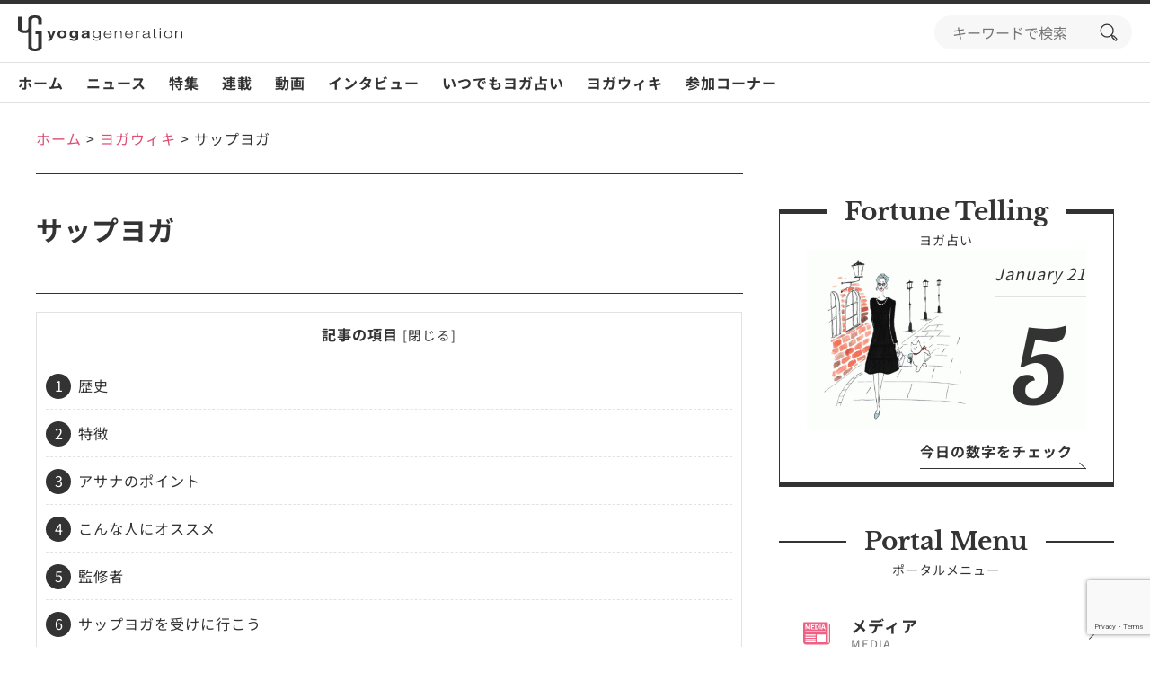

--- FILE ---
content_type: text/html; charset=UTF-8
request_url: https://www.yoga-gene.com/pedia/pedia-2091/
body_size: 24103
content:
<!doctype html>
<html lang="ja">
<head>
	<meta charset="UTF-8">
	<meta name="viewport" content="width=device-width, initial-scale=1">
	<link rel="profile" href="https://gmpg.org/xfn/11">
	<meta name='robots' content='index, follow, max-image-preview:large, max-snippet:-1, max-video-preview:-1' />

	<!-- This site is optimized with the Yoast SEO plugin v23.5 - https://yoast.com/wordpress/plugins/seo/ -->
	<title>サップヨガ | ヨガジェネレーション yogageneration</title>
	<meta name="description" content="サップヨガ（SUP YOGA）は、SUP（スタンドアップパドルボード）という、サーフィンのロングボードをひとまわり大きくしたサイズで浮力をより高めたボードを使って、水面（海上、湖上、プール上など）でヨガポーズを行うヨガのスタイル。海外のリゾート地だけでなく、日本でも沖縄や離島、千葉、神奈川などをはじめ、各地海辺のリゾート地にて開催されるイベント等で楽しめる。また屋外、室内プールなどの施設等でも体験できる。" />
	<link rel="canonical" href="https://www.yoga-gene.com/pedia/pedia-2091/" />
	<meta property="og:locale" content="ja_JP" />
	<meta property="og:type" content="article" />
	<meta property="og:title" content="サップヨガ | ヨガジェネレーション yogageneration" />
	<meta property="og:description" content="サップヨガ（SUP YOGA）は、SUP（スタンドアップパドルボード）という、サーフィンのロングボードをひとまわり大きくしたサイズで浮力をより高めたボードを使って、水面（海上、湖上、プール上など）でヨガポーズを行うヨガのスタイル。海外のリゾート地だけでなく、日本でも沖縄や離島、千葉、神奈川などをはじめ、各地海辺のリゾート地にて開催されるイベント等で楽しめる。また屋外、室内プールなどの施設等でも体験できる。" />
	<meta property="og:url" content="https://www.yoga-gene.com/pedia/pedia-2091/" />
	<meta property="og:site_name" content="ヨガジェネレーション yogageneration" />
	<meta property="article:modified_time" content="2018-09-04T06:28:09+00:00" />
	<meta property="og:image" content="https://www.yoga-gene.com/wp-content/uploads/2023/12/yogageneration-top.jpg" />
	<meta property="og:image:width" content="1200" />
	<meta property="og:image:height" content="675" />
	<meta property="og:image:type" content="image/jpeg" />
	<meta name="twitter:card" content="summary_large_image" />
	<script type="application/ld+json" class="yoast-schema-graph">{"@context":"https://schema.org","@graph":[{"@type":"WebPage","@id":"https://www.yoga-gene.com/pedia/pedia-2091/","url":"https://www.yoga-gene.com/pedia/pedia-2091/","name":"サップヨガ | ヨガジェネレーション yogageneration","isPartOf":{"@id":"https://www.yoga-gene.com/#website"},"datePublished":"2018-06-28T08:42:39+00:00","dateModified":"2018-09-04T06:28:09+00:00","description":"サップヨガ（SUP YOGA）は、SUP（スタンドアップパドルボード）という、サーフィンのロングボードをひとまわり大きくしたサイズで浮力をより高めたボードを使って、水面（海上、湖上、プール上など）でヨガポーズを行うヨガのスタイル。海外のリゾート地だけでなく、日本でも沖縄や離島、千葉、神奈川などをはじめ、各地海辺のリゾート地にて開催されるイベント等で楽しめる。また屋外、室内プールなどの施設等でも体験できる。","breadcrumb":{"@id":"https://www.yoga-gene.com/pedia/pedia-2091/#breadcrumb"},"inLanguage":"ja","potentialAction":[{"@type":"ReadAction","target":["https://www.yoga-gene.com/pedia/pedia-2091/"]}]},{"@type":"BreadcrumbList","@id":"https://www.yoga-gene.com/pedia/pedia-2091/#breadcrumb","itemListElement":[{"@type":"ListItem","position":1,"name":"ホーム","item":"https://www.yoga-gene.com/"},{"@type":"ListItem","position":2,"name":"ヨガウィキ","item":"https://www.yoga-gene.com/pedia/"},{"@type":"ListItem","position":3,"name":"サップヨガ"}]},{"@type":"WebSite","@id":"https://www.yoga-gene.com/#website","url":"https://www.yoga-gene.com/","name":"ヨガジェネレーション","description":"ヨガの最新情報を配信するメディアサイト","publisher":{"@id":"https://www.yoga-gene.com/#organization"},"alternateName":"ヨガジェネレーション","potentialAction":[{"@type":"SearchAction","target":{"@type":"EntryPoint","urlTemplate":"https://www.yoga-gene.com/?s={search_term_string}"},"query-input":{"@type":"PropertyValueSpecification","valueRequired":true,"valueName":"search_term_string"}}],"inLanguage":"ja"},{"@type":"Organization","@id":"https://www.yoga-gene.com/#organization","name":"ヨガジェネレーション","alternateName":"ヨガジェネレーション","url":"https://www.yoga-gene.com/","logo":{"@type":"ImageObject","inLanguage":"ja","@id":"https://www.yoga-gene.com/#/schema/logo/image/","url":"https://www.yoga-gene.com/wp-content/uploads/2023/12/logo-1x1-1.png","contentUrl":"https://www.yoga-gene.com/wp-content/uploads/2023/12/logo-1x1-1.png","width":696,"height":696,"caption":"ヨガジェネレーション"},"image":{"@id":"https://www.yoga-gene.com/#/schema/logo/image/"}}]}</script>
	<!-- / Yoast SEO plugin. -->


<link rel='dns-prefetch' href='//www.youtube.com' />
<link rel='dns-prefetch' href='//r2.future-shop.jp' />
<link rel='dns-prefetch' href='//www.googletagmanager.com' />
<link rel="alternate" type="application/rss+xml" title="ヨガジェネレーション yogageneration &raquo; フィード" href="https://www.yoga-gene.com/feed/" />
<link rel="alternate" type="application/rss+xml" title="ヨガジェネレーション yogageneration &raquo; コメントフィード" href="https://www.yoga-gene.com/comments/feed/" />
<script>
window._wpemojiSettings = {"baseUrl":"https:\/\/s.w.org\/images\/core\/emoji\/14.0.0\/72x72\/","ext":".png","svgUrl":"https:\/\/s.w.org\/images\/core\/emoji\/14.0.0\/svg\/","svgExt":".svg","source":{"concatemoji":"https:\/\/www.yoga-gene.com\/wp-includes\/js\/wp-emoji-release.min.js?ver=6.4.7"}};
/*! This file is auto-generated */
!function(i,n){var o,s,e;function c(e){try{var t={supportTests:e,timestamp:(new Date).valueOf()};sessionStorage.setItem(o,JSON.stringify(t))}catch(e){}}function p(e,t,n){e.clearRect(0,0,e.canvas.width,e.canvas.height),e.fillText(t,0,0);var t=new Uint32Array(e.getImageData(0,0,e.canvas.width,e.canvas.height).data),r=(e.clearRect(0,0,e.canvas.width,e.canvas.height),e.fillText(n,0,0),new Uint32Array(e.getImageData(0,0,e.canvas.width,e.canvas.height).data));return t.every(function(e,t){return e===r[t]})}function u(e,t,n){switch(t){case"flag":return n(e,"\ud83c\udff3\ufe0f\u200d\u26a7\ufe0f","\ud83c\udff3\ufe0f\u200b\u26a7\ufe0f")?!1:!n(e,"\ud83c\uddfa\ud83c\uddf3","\ud83c\uddfa\u200b\ud83c\uddf3")&&!n(e,"\ud83c\udff4\udb40\udc67\udb40\udc62\udb40\udc65\udb40\udc6e\udb40\udc67\udb40\udc7f","\ud83c\udff4\u200b\udb40\udc67\u200b\udb40\udc62\u200b\udb40\udc65\u200b\udb40\udc6e\u200b\udb40\udc67\u200b\udb40\udc7f");case"emoji":return!n(e,"\ud83e\udef1\ud83c\udffb\u200d\ud83e\udef2\ud83c\udfff","\ud83e\udef1\ud83c\udffb\u200b\ud83e\udef2\ud83c\udfff")}return!1}function f(e,t,n){var r="undefined"!=typeof WorkerGlobalScope&&self instanceof WorkerGlobalScope?new OffscreenCanvas(300,150):i.createElement("canvas"),a=r.getContext("2d",{willReadFrequently:!0}),o=(a.textBaseline="top",a.font="600 32px Arial",{});return e.forEach(function(e){o[e]=t(a,e,n)}),o}function t(e){var t=i.createElement("script");t.src=e,t.defer=!0,i.head.appendChild(t)}"undefined"!=typeof Promise&&(o="wpEmojiSettingsSupports",s=["flag","emoji"],n.supports={everything:!0,everythingExceptFlag:!0},e=new Promise(function(e){i.addEventListener("DOMContentLoaded",e,{once:!0})}),new Promise(function(t){var n=function(){try{var e=JSON.parse(sessionStorage.getItem(o));if("object"==typeof e&&"number"==typeof e.timestamp&&(new Date).valueOf()<e.timestamp+604800&&"object"==typeof e.supportTests)return e.supportTests}catch(e){}return null}();if(!n){if("undefined"!=typeof Worker&&"undefined"!=typeof OffscreenCanvas&&"undefined"!=typeof URL&&URL.createObjectURL&&"undefined"!=typeof Blob)try{var e="postMessage("+f.toString()+"("+[JSON.stringify(s),u.toString(),p.toString()].join(",")+"));",r=new Blob([e],{type:"text/javascript"}),a=new Worker(URL.createObjectURL(r),{name:"wpTestEmojiSupports"});return void(a.onmessage=function(e){c(n=e.data),a.terminate(),t(n)})}catch(e){}c(n=f(s,u,p))}t(n)}).then(function(e){for(var t in e)n.supports[t]=e[t],n.supports.everything=n.supports.everything&&n.supports[t],"flag"!==t&&(n.supports.everythingExceptFlag=n.supports.everythingExceptFlag&&n.supports[t]);n.supports.everythingExceptFlag=n.supports.everythingExceptFlag&&!n.supports.flag,n.DOMReady=!1,n.readyCallback=function(){n.DOMReady=!0}}).then(function(){return e}).then(function(){var e;n.supports.everything||(n.readyCallback(),(e=n.source||{}).concatemoji?t(e.concatemoji):e.wpemoji&&e.twemoji&&(t(e.twemoji),t(e.wpemoji)))}))}((window,document),window._wpemojiSettings);
</script>
<style id='wp-emoji-styles-inline-css'>

	img.wp-smiley, img.emoji {
		display: inline !important;
		border: none !important;
		box-shadow: none !important;
		height: 1em !important;
		width: 1em !important;
		margin: 0 0.07em !important;
		vertical-align: -0.1em !important;
		background: none !important;
		padding: 0 !important;
	}
</style>
<link rel='stylesheet' id='wp-block-library-css' href='https://www.yoga-gene.com/wp-includes/css/dist/block-library/style.min.css?ver=6.4.7' media='all' />
<style id='classic-theme-styles-inline-css'>
/*! This file is auto-generated */
.wp-block-button__link{color:#fff;background-color:#32373c;border-radius:9999px;box-shadow:none;text-decoration:none;padding:calc(.667em + 2px) calc(1.333em + 2px);font-size:1.125em}.wp-block-file__button{background:#32373c;color:#fff;text-decoration:none}
</style>
<style id='global-styles-inline-css'>
body{--wp--preset--color--black: #000000;--wp--preset--color--cyan-bluish-gray: #abb8c3;--wp--preset--color--white: #ffffff;--wp--preset--color--pale-pink: #f78da7;--wp--preset--color--vivid-red: #cf2e2e;--wp--preset--color--luminous-vivid-orange: #ff6900;--wp--preset--color--luminous-vivid-amber: #fcb900;--wp--preset--color--light-green-cyan: #7bdcb5;--wp--preset--color--vivid-green-cyan: #00d084;--wp--preset--color--pale-cyan-blue: #8ed1fc;--wp--preset--color--vivid-cyan-blue: #0693e3;--wp--preset--color--vivid-purple: #9b51e0;--wp--preset--gradient--vivid-cyan-blue-to-vivid-purple: linear-gradient(135deg,rgba(6,147,227,1) 0%,rgb(155,81,224) 100%);--wp--preset--gradient--light-green-cyan-to-vivid-green-cyan: linear-gradient(135deg,rgb(122,220,180) 0%,rgb(0,208,130) 100%);--wp--preset--gradient--luminous-vivid-amber-to-luminous-vivid-orange: linear-gradient(135deg,rgba(252,185,0,1) 0%,rgba(255,105,0,1) 100%);--wp--preset--gradient--luminous-vivid-orange-to-vivid-red: linear-gradient(135deg,rgba(255,105,0,1) 0%,rgb(207,46,46) 100%);--wp--preset--gradient--very-light-gray-to-cyan-bluish-gray: linear-gradient(135deg,rgb(238,238,238) 0%,rgb(169,184,195) 100%);--wp--preset--gradient--cool-to-warm-spectrum: linear-gradient(135deg,rgb(74,234,220) 0%,rgb(151,120,209) 20%,rgb(207,42,186) 40%,rgb(238,44,130) 60%,rgb(251,105,98) 80%,rgb(254,248,76) 100%);--wp--preset--gradient--blush-light-purple: linear-gradient(135deg,rgb(255,206,236) 0%,rgb(152,150,240) 100%);--wp--preset--gradient--blush-bordeaux: linear-gradient(135deg,rgb(254,205,165) 0%,rgb(254,45,45) 50%,rgb(107,0,62) 100%);--wp--preset--gradient--luminous-dusk: linear-gradient(135deg,rgb(255,203,112) 0%,rgb(199,81,192) 50%,rgb(65,88,208) 100%);--wp--preset--gradient--pale-ocean: linear-gradient(135deg,rgb(255,245,203) 0%,rgb(182,227,212) 50%,rgb(51,167,181) 100%);--wp--preset--gradient--electric-grass: linear-gradient(135deg,rgb(202,248,128) 0%,rgb(113,206,126) 100%);--wp--preset--gradient--midnight: linear-gradient(135deg,rgb(2,3,129) 0%,rgb(40,116,252) 100%);--wp--preset--font-size--small: 13px;--wp--preset--font-size--medium: 20px;--wp--preset--font-size--large: 36px;--wp--preset--font-size--x-large: 42px;--wp--preset--spacing--20: 0.44rem;--wp--preset--spacing--30: 0.67rem;--wp--preset--spacing--40: 1rem;--wp--preset--spacing--50: 1.5rem;--wp--preset--spacing--60: 2.25rem;--wp--preset--spacing--70: 3.38rem;--wp--preset--spacing--80: 5.06rem;--wp--preset--shadow--natural: 6px 6px 9px rgba(0, 0, 0, 0.2);--wp--preset--shadow--deep: 12px 12px 50px rgba(0, 0, 0, 0.4);--wp--preset--shadow--sharp: 6px 6px 0px rgba(0, 0, 0, 0.2);--wp--preset--shadow--outlined: 6px 6px 0px -3px rgba(255, 255, 255, 1), 6px 6px rgba(0, 0, 0, 1);--wp--preset--shadow--crisp: 6px 6px 0px rgba(0, 0, 0, 1);}:where(.is-layout-flex){gap: 0.5em;}:where(.is-layout-grid){gap: 0.5em;}body .is-layout-flow > .alignleft{float: left;margin-inline-start: 0;margin-inline-end: 2em;}body .is-layout-flow > .alignright{float: right;margin-inline-start: 2em;margin-inline-end: 0;}body .is-layout-flow > .aligncenter{margin-left: auto !important;margin-right: auto !important;}body .is-layout-constrained > .alignleft{float: left;margin-inline-start: 0;margin-inline-end: 2em;}body .is-layout-constrained > .alignright{float: right;margin-inline-start: 2em;margin-inline-end: 0;}body .is-layout-constrained > .aligncenter{margin-left: auto !important;margin-right: auto !important;}body .is-layout-constrained > :where(:not(.alignleft):not(.alignright):not(.alignfull)){max-width: var(--wp--style--global--content-size);margin-left: auto !important;margin-right: auto !important;}body .is-layout-constrained > .alignwide{max-width: var(--wp--style--global--wide-size);}body .is-layout-flex{display: flex;}body .is-layout-flex{flex-wrap: wrap;align-items: center;}body .is-layout-flex > *{margin: 0;}body .is-layout-grid{display: grid;}body .is-layout-grid > *{margin: 0;}:where(.wp-block-columns.is-layout-flex){gap: 2em;}:where(.wp-block-columns.is-layout-grid){gap: 2em;}:where(.wp-block-post-template.is-layout-flex){gap: 1.25em;}:where(.wp-block-post-template.is-layout-grid){gap: 1.25em;}.has-black-color{color: var(--wp--preset--color--black) !important;}.has-cyan-bluish-gray-color{color: var(--wp--preset--color--cyan-bluish-gray) !important;}.has-white-color{color: var(--wp--preset--color--white) !important;}.has-pale-pink-color{color: var(--wp--preset--color--pale-pink) !important;}.has-vivid-red-color{color: var(--wp--preset--color--vivid-red) !important;}.has-luminous-vivid-orange-color{color: var(--wp--preset--color--luminous-vivid-orange) !important;}.has-luminous-vivid-amber-color{color: var(--wp--preset--color--luminous-vivid-amber) !important;}.has-light-green-cyan-color{color: var(--wp--preset--color--light-green-cyan) !important;}.has-vivid-green-cyan-color{color: var(--wp--preset--color--vivid-green-cyan) !important;}.has-pale-cyan-blue-color{color: var(--wp--preset--color--pale-cyan-blue) !important;}.has-vivid-cyan-blue-color{color: var(--wp--preset--color--vivid-cyan-blue) !important;}.has-vivid-purple-color{color: var(--wp--preset--color--vivid-purple) !important;}.has-black-background-color{background-color: var(--wp--preset--color--black) !important;}.has-cyan-bluish-gray-background-color{background-color: var(--wp--preset--color--cyan-bluish-gray) !important;}.has-white-background-color{background-color: var(--wp--preset--color--white) !important;}.has-pale-pink-background-color{background-color: var(--wp--preset--color--pale-pink) !important;}.has-vivid-red-background-color{background-color: var(--wp--preset--color--vivid-red) !important;}.has-luminous-vivid-orange-background-color{background-color: var(--wp--preset--color--luminous-vivid-orange) !important;}.has-luminous-vivid-amber-background-color{background-color: var(--wp--preset--color--luminous-vivid-amber) !important;}.has-light-green-cyan-background-color{background-color: var(--wp--preset--color--light-green-cyan) !important;}.has-vivid-green-cyan-background-color{background-color: var(--wp--preset--color--vivid-green-cyan) !important;}.has-pale-cyan-blue-background-color{background-color: var(--wp--preset--color--pale-cyan-blue) !important;}.has-vivid-cyan-blue-background-color{background-color: var(--wp--preset--color--vivid-cyan-blue) !important;}.has-vivid-purple-background-color{background-color: var(--wp--preset--color--vivid-purple) !important;}.has-black-border-color{border-color: var(--wp--preset--color--black) !important;}.has-cyan-bluish-gray-border-color{border-color: var(--wp--preset--color--cyan-bluish-gray) !important;}.has-white-border-color{border-color: var(--wp--preset--color--white) !important;}.has-pale-pink-border-color{border-color: var(--wp--preset--color--pale-pink) !important;}.has-vivid-red-border-color{border-color: var(--wp--preset--color--vivid-red) !important;}.has-luminous-vivid-orange-border-color{border-color: var(--wp--preset--color--luminous-vivid-orange) !important;}.has-luminous-vivid-amber-border-color{border-color: var(--wp--preset--color--luminous-vivid-amber) !important;}.has-light-green-cyan-border-color{border-color: var(--wp--preset--color--light-green-cyan) !important;}.has-vivid-green-cyan-border-color{border-color: var(--wp--preset--color--vivid-green-cyan) !important;}.has-pale-cyan-blue-border-color{border-color: var(--wp--preset--color--pale-cyan-blue) !important;}.has-vivid-cyan-blue-border-color{border-color: var(--wp--preset--color--vivid-cyan-blue) !important;}.has-vivid-purple-border-color{border-color: var(--wp--preset--color--vivid-purple) !important;}.has-vivid-cyan-blue-to-vivid-purple-gradient-background{background: var(--wp--preset--gradient--vivid-cyan-blue-to-vivid-purple) !important;}.has-light-green-cyan-to-vivid-green-cyan-gradient-background{background: var(--wp--preset--gradient--light-green-cyan-to-vivid-green-cyan) !important;}.has-luminous-vivid-amber-to-luminous-vivid-orange-gradient-background{background: var(--wp--preset--gradient--luminous-vivid-amber-to-luminous-vivid-orange) !important;}.has-luminous-vivid-orange-to-vivid-red-gradient-background{background: var(--wp--preset--gradient--luminous-vivid-orange-to-vivid-red) !important;}.has-very-light-gray-to-cyan-bluish-gray-gradient-background{background: var(--wp--preset--gradient--very-light-gray-to-cyan-bluish-gray) !important;}.has-cool-to-warm-spectrum-gradient-background{background: var(--wp--preset--gradient--cool-to-warm-spectrum) !important;}.has-blush-light-purple-gradient-background{background: var(--wp--preset--gradient--blush-light-purple) !important;}.has-blush-bordeaux-gradient-background{background: var(--wp--preset--gradient--blush-bordeaux) !important;}.has-luminous-dusk-gradient-background{background: var(--wp--preset--gradient--luminous-dusk) !important;}.has-pale-ocean-gradient-background{background: var(--wp--preset--gradient--pale-ocean) !important;}.has-electric-grass-gradient-background{background: var(--wp--preset--gradient--electric-grass) !important;}.has-midnight-gradient-background{background: var(--wp--preset--gradient--midnight) !important;}.has-small-font-size{font-size: var(--wp--preset--font-size--small) !important;}.has-medium-font-size{font-size: var(--wp--preset--font-size--medium) !important;}.has-large-font-size{font-size: var(--wp--preset--font-size--large) !important;}.has-x-large-font-size{font-size: var(--wp--preset--font-size--x-large) !important;}
.wp-block-navigation a:where(:not(.wp-element-button)){color: inherit;}
:where(.wp-block-post-template.is-layout-flex){gap: 1.25em;}:where(.wp-block-post-template.is-layout-grid){gap: 1.25em;}
:where(.wp-block-columns.is-layout-flex){gap: 2em;}:where(.wp-block-columns.is-layout-grid){gap: 2em;}
.wp-block-pullquote{font-size: 1.5em;line-height: 1.6;}
</style>
<link rel='stylesheet' id='contact-form-7-css' href='https://www.yoga-gene.com/wp-content/plugins/contact-form-7/includes/css/styles.css?ver=5.9.8' media='all' />
<link rel='stylesheet' id='toc-screen-css' href='https://www.yoga-gene.com/wp-content/plugins/table-of-contents-plus/screen.min.css?ver=2411.1' media='all' />
<style id='toc-screen-inline-css'>
div#toc_container {width: 100%;}div#toc_container ul li {font-size: 100%;}
</style>
<style id='dominant-color-styles-inline-css'>
img[data-dominant-color]:not(.has-transparency) { background-color: var(--dominant-color); }
</style>
<link rel='stylesheet' id='style-css-css' href='https://www.yoga-gene.com/wp-content/themes/yogageneration/assets/css/style.css?ver=1.0.1' media='all' />
<link rel='stylesheet' id='tablepress-default-css' href='https://www.yoga-gene.com/wp-content/plugins/tablepress/css/build/default.css?ver=3.2.6' media='all' />
<script src="https://www.yoga-gene.com/wp-includes/js/jquery/jquery.min.js?ver=3.7.1" id="jquery-core-js"></script>
<script src="https://www.yoga-gene.com/wp-includes/js/jquery/jquery-migrate.min.js?ver=3.4.1" id="jquery-migrate-js"></script>
<script src="https://www.youtube.com/iframe_api?ver=6.4.7" id="YouTube API-js"></script>
<script src="https://r2.future-shop.jp/fs.ty20/pc/recommend.js?ver=6.4.7" id="fs-script-js"></script>

<!-- Site Kit によって追加された Google タグ（gtag.js）スニペット -->
<!-- Google アナリティクス スニペット (Site Kit が追加) -->
<script src="https://www.googletagmanager.com/gtag/js?id=GT-TQLV77D" id="google_gtagjs-js" async></script>
<script id="google_gtagjs-js-after">
window.dataLayer = window.dataLayer || [];function gtag(){dataLayer.push(arguments);}
gtag("set","linker",{"domains":["www.yoga-gene.com"]});
gtag("js", new Date());
gtag("set", "developer_id.dZTNiMT", true);
gtag("config", "GT-TQLV77D");
</script>
<link rel="https://api.w.org/" href="https://www.yoga-gene.com/wp-json/" /><link rel="EditURI" type="application/rsd+xml" title="RSD" href="https://www.yoga-gene.com/xmlrpc.php?rsd" />
<meta name="generator" content="WordPress 6.4.7" />
<link rel='shortlink' href='https://www.yoga-gene.com/?p=2091' />
<link rel="alternate" type="application/json+oembed" href="https://www.yoga-gene.com/wp-json/oembed/1.0/embed?url=https%3A%2F%2Fwww.yoga-gene.com%2Fpedia%2Fpedia-2091%2F" />
<link rel="alternate" type="text/xml+oembed" href="https://www.yoga-gene.com/wp-json/oembed/1.0/embed?url=https%3A%2F%2Fwww.yoga-gene.com%2Fpedia%2Fpedia-2091%2F&#038;format=xml" />
<meta name="generator" content="Site Kit by Google 1.170.0" /><meta name="generator" content="Performance Lab 2.9.0; modules: images/dominant-color-images, images/webp-support, images/webp-uploads; plugins: ">
<link rel="icon" href="https://www.yoga-gene.com/wp-content/uploads/2018/04/cropped-favicon-32x32.png" sizes="32x32" />
<link rel="icon" href="https://www.yoga-gene.com/wp-content/uploads/2018/04/cropped-favicon-192x192.png" sizes="192x192" />
<link rel="apple-touch-icon" href="https://www.yoga-gene.com/wp-content/uploads/2018/04/cropped-favicon-180x180.png" />
<meta name="msapplication-TileImage" content="https://www.yoga-gene.com/wp-content/uploads/2018/04/cropped-favicon-270x270.png" />
</head>

<body class="pedia-template-default single single-pedia postid-2091 drawer drawer--left">
<div id="page" class="site">
	<header id="masthead" class="site-header">
		<div class="container-fluid">
			<div class="row">
				<div class="col">
					<button type="button" class="drawer-toggle drawer-hamburger">
						<span class="sr-only">toggle navigation</span>
						<span class="drawer-hamburger-icon"></span>
					</button>
				</div>
				<div class="col">
					<div class="site-branding">
						<a href="https://www.yoga-gene.com">
							<img src="https://www.yoga-gene.com/wp-content/themes/yogageneration/assets/images/logo/logo-black.svg" class="site-logo" width="183" height="40" alt="ヨガジェネレーション yogageneration">
						</a>
					</div><!-- .site-branding -->
				</div>
				<div class="col">
					<button class="btn-search js-modal-open">
						<span class="sr-only">search button</span>
						<i class="icon-search"></i>
					</button>
					<div class="searchform">
    <form method="get" id="searchform" action="https://www.yoga-gene.com">
        <div class="searchform-box">
            <input type="text" name="s" value="" placeholder="キーワードで検索"/>
            <button type="submit">
                <span class="sr-only">search button</span>
                <i class="icon-search"></i>
            </button>
        </div>
    </form>
</div>				</div>
			</div>
		</div>
	</header><!-- #masthead -->
	<nav id="site-navigation" class="main-navigation">
		<div class="container-fluid">
			<div class="menu-header-menu-container"><ul id="primary-menu" class="menu"><li id="menu-item-9" class="icon-home menu-item menu-item-type-custom menu-item-object-custom menu-item-home menu-item-9"><a href="https://www.yoga-gene.com/">ホーム</a></li>
<li id="menu-item-100" class="icon-news menu-item menu-item-type-taxonomy menu-item-object-category menu-item-100"><a href="https://www.yoga-gene.com/category/news/">ニュース</a></li>
<li id="menu-item-98" class="icon-special menu-item menu-item-type-taxonomy menu-item-object-category menu-item-98"><a href="https://www.yoga-gene.com/category/special/">特集</a></li>
<li id="menu-item-99" class="icon-series menu-item menu-item-type-taxonomy menu-item-object-category menu-item-99"><a href="https://www.yoga-gene.com/category/series/">連載</a></li>
<li id="menu-item-73103" class="menu-item menu-item-type-taxonomy menu-item-object-category menu-item-73103"><a href="https://www.yoga-gene.com/category/video/">動画</a></li>
<li id="menu-item-102" class="icon-interview menu-item menu-item-type-taxonomy menu-item-object-category menu-item-102"><a href="https://www.yoga-gene.com/category/interview/">インタビュー</a></li>
<li id="menu-item-73104" class="menu-item menu-item-type-post_type menu-item-object-page menu-item-73104"><a href="https://www.yoga-gene.com/numerology/">いつでもヨガ占い</a></li>
<li id="menu-item-157" class="icon-wiki menu-item menu-item-type-post_type_archive menu-item-object-pedia menu-item-157"><a href="https://www.yoga-gene.com/pedia/">ヨガウィキ</a></li>
<li id="menu-item-101" class="icon-question menu-item menu-item-type-taxonomy menu-item-object-category menu-item-101"><a href="https://www.yoga-gene.com/category/question/">参加コーナー</a></li>
</ul></div>		</div>
	</nav><!-- #site-navigation -->

		
		<div class="breadcrumbs" typeof="BreadcrumbList" vocab="https://schema.org/">
		<div class="container-l">
			<div class="breadcrumbs-inner">
		    	<span property="itemListElement" typeof="ListItem"><a property="item" typeof="WebPage" title="ヨガジェネレーション yogagenerationへ移動" href="https://www.yoga-gene.com" class="home"><span property="name">ホーム</span></a><meta property="position" content="1"></span> &gt; <span property="itemListElement" typeof="ListItem"><a property="item" typeof="WebPage" title="ヨガウィキへ移動" href="https://www.yoga-gene.com/pedia/" class="archive post-pedia-archive"><span property="name">ヨガウィキ</span></a><meta property="position" content="2"></span> &gt; <span property="itemListElement" typeof="ListItem"><span property="name">サップヨガ</span><meta property="position" content="3"></span>		    </div>
	    </div>
	</div>
		
	<nav id="portal-navigation" class="portal-navigation">
		<div class="container-l">
			<ul id="menu-portal-menu" class="menu"><li id="menu-item-41" class="icon icon-media menu-item menu-item-type-custom menu-item-object-custom menu-item-41"><a href="/" description="MEDIA"><span class="icon"></span><div class="menu-item-name">メディア<br><span class="menu-item-description">MEDIA</span></div></a></li>
<li id="menu-item-16690" class="icon icon-seminar menu-item menu-item-type-custom menu-item-object-custom menu-item-16690"><a target="_blank" href="https://shop.yoga-gene.com/" description="SEMINAR"><span class="icon"></span><div class="menu-item-name">ヨガ講座<br><span class="menu-item-description">SEMINAR</span></div></a></li>
<li id="menu-item-73063" class="icon icon-video menu-item menu-item-type-custom menu-item-object-custom menu-item-73063"><a href="https://www.youtube.com/@yogageneration" description="YOUTUBE"><span class="icon"></span><div class="menu-item-name">ヨガ動画<br><span class="menu-item-description">YOUTUBE</span></div></a></li>
<li id="menu-item-40" class="icon icon-ty20 menu-item menu-item-type-custom menu-item-object-custom menu-item-40"><a target="_blank" href="https://www.tokyo-yogawear.jp/" description="TOKYO YOGAWEAR"><span class="icon"></span><div class="menu-item-name">東京ヨガウェア<br><span class="menu-item-description">TOKYO YOGAWEAR</span></div></a></li>
</ul>		</div>
	</nav>
<main id="primary" class="site-main">
	<div class="container-l">
		<div class="main-row">
			<div class="main-col">
				
<article id="post-2091" class="pedia oldstyle post-2091 type-pedia status-publish hentry tag_postit-style tax_genre-thing">
	<header class="entry-header">
		<h1 class="entry-title">サップヨガ</h1>	</header><!-- .entry-header -->

	<div class="entry-content">
		<div class="row">
			<div class="col">
				<div id="toc_container" class="toc_transparent no_bullets"><p class="toc_title">記事の項目</p><ul class="toc_list"><li><a href="#i"><span class="toc_number toc_depth_1">1</span> 歴史</a></li><li><a href="#i-2"><span class="toc_number toc_depth_1">2</span> 特徴</a></li><li><a href="#i-3"><span class="toc_number toc_depth_1">3</span> アサナのポイント</a></li><li><a href="#i-4"><span class="toc_number toc_depth_1">4</span> こんな人にオススメ</a></li><li><a href="#i-5"><span class="toc_number toc_depth_1">5</span> 監修者</a></li><li><a href="#i-6"><span class="toc_number toc_depth_1">6</span> サップヨガを受けに行こう</a></li></ul></div>
<p><!--

<h2><span id="i">歴史</span></h2>

--></p>
<h2><span id="i-2">特徴</span></h2>
<p>SUPは本来、ボードの上でパドル（櫂）を使い、海上や湖上で水を漕いで移動するサーフボードの一種です。不安定なボード上でバランスを取りながら進むため、体幹を鍛え、下半身の強化や腕の強化、バランス力の強化に効果がある。</p>
<p>SUPとヨガを組み合わせたものがサップヨガであり、アメリカ（西海岸やハワイ）を中心に広がり、日本でも注目を集め始めている。海外のリゾート地だけでなく、日本でも沖縄や離島、千葉、神奈川などをはじめ、各地海辺のリゾート地にて開催されるイベント等で楽しめる。また屋外、室内プールなどの施設等でも体験できる。</p>
<h2><span id="i-3">アサナのポイント</span></h2>
<p>不安定なボードの上でとるヨガポーズは、体幹や集中力を高める。いつものポーズもより呼吸に集中してバランス感覚を意識しながら楽しめる。</p>
<p>サップヨガでは、バランス力を養い体幹など身体全体を鍛えながら、自然の中で自分を解放する感覚も得られ、心身ともにリラックスした状態を引き出す効果が期待できる。</p>
<p>水面での不安定な揺れや、不規則な流れにも身をまかせ、ヨガの基本である呼吸により意識を向けて自分自分を見つめる時間は瞑想的でもあり、マインドフルネスにもつながる。</p>
<h2><span id="i-4">こんな人にオススメ</span></h2>
<ul>
<li>自然と触れ合いたい方</li>
<li>体幹を鍛えたい方</li>
<li>新しいヨガを体験したい方</li>
<li>ストレス解消したい方</li>
<li>サーフィンが好きな方</li>
</ul>
<p><!--

<h2><span id="i-5">監修者</span></h2>

--></p>
<h2><span id="i-6">サップヨガを受けに行こう</span></h2>
<ul>
<li>サップヨガ指導講師一覧</li>
<li>サップヨガクラス開催ヨガスタジオ一覧</li>
</ul>
				
				
								
			</div>
		</div>
	</div><!-- .entry-content -->

	<footer class="entry-footer">
			</footer><!-- .entry-footer -->
</article><!-- #post-2091 -->
			</div>
			<div class="main-col">
				
<aside id="secondary" class="widget-area">
	<section id="custom_top_banner_widget-2" class="widget widget_custom_top_banner_widget"><div class="widget-content"><div class="sidebar-banner-top"></div></div></section><section id="custom_fortune_widget-2" class="widget widget_custom_fortune_widget"><h2 class="widget-title">
                <span>Fortune Telling</span><small>ヨガ占い</small>
                </h2><div class="widget-content"><div class="fortune"><a href="https://www.yoga-gene.com/post-88157/" target="_self"><div class="fortune-thumbnail"><img width="1000" height="644" src="https://www.yoga-gene.com/wp-content/uploads/2019/02/uranai-top8-1000x644.gif" class="fortune-image wp-post-image" alt="黒いワンピースを着たマダムYUKOの後ろをネコが追いかけるイラスト" decoding="async" loading="lazy" srcset="https://www.yoga-gene.com/wp-content/uploads/2019/02/uranai-top8-1000x644.gif 1000w, https://www.yoga-gene.com/wp-content/uploads/2019/02/uranai-top8-500x322.gif 500w, https://www.yoga-gene.com/wp-content/uploads/2019/02/uranai-top8-768x495.gif 768w, https://www.yoga-gene.com/wp-content/uploads/2019/02/uranai-top8-728x469.gif 728w, https://www.yoga-gene.com/wp-content/uploads/2019/02/uranai-top8-520x335.gif 520w, https://www.yoga-gene.com/wp-content/uploads/2019/02/uranai-top8-312x201.gif 312w" sizes="(max-width: 1000px) 100vw, 1000px" /><div class="fortune-date">
                <em>January 21</em>
                <span>5</span>
                </div></div></a></div></div><footer class="widget-footer"><div><a href="https://www.yoga-gene.com/post-88157/" class="widget-link">今日の数字をチェック</a></div></footer></section><section id="custom_menu_widget-2" class="widget widget_custom_menu_widget"><h2 class="widget-title">
            <span>Portal Menu</span><small>ポータルメニュー</small>
            </h2><nav class="sidebar-navigation"><ul id="menu-portal-menu-1" class="menu"><li class="icon icon-media menu-item menu-item-type-custom menu-item-object-custom menu-item-41"><a href="/" description="MEDIA"><span class="icon"></span><div class="menu-item-name">メディア<br><span class="menu-item-description">MEDIA</span></div></a></li>
<li class="icon icon-seminar menu-item menu-item-type-custom menu-item-object-custom menu-item-16690"><a target="_blank" href="https://shop.yoga-gene.com/" description="SEMINAR"><span class="icon"></span><div class="menu-item-name">ヨガ講座<br><span class="menu-item-description">SEMINAR</span></div></a></li>
<li class="icon icon-video menu-item menu-item-type-custom menu-item-object-custom menu-item-73063"><a href="https://www.youtube.com/@yogageneration" description="YOUTUBE"><span class="icon"></span><div class="menu-item-name">ヨガ動画<br><span class="menu-item-description">YOUTUBE</span></div></a></li>
<li class="icon icon-ty20 menu-item menu-item-type-custom menu-item-object-custom menu-item-40"><a target="_blank" href="https://www.tokyo-yogawear.jp/" description="TOKYO YOGAWEAR"><span class="icon"></span><div class="menu-item-name">東京ヨガウェア<br><span class="menu-item-description">TOKYO YOGAWEAR</span></div></a></li>
</ul></nav></section><section id="custom_ty20_ranking_widget-2" class="widget widget_custom_ty20_ranking_widget"></section><section id="custom_bottom_banner_widget-2" class="widget widget_custom_bottom_banner_widget"><div class="widget-content"><div class="sidebar-banner-bottom"><div class="banner">
    <a href="https://shop.yoga-gene.com/program/23577/" class="banner-link" target="_blank">
        <div class="banner-thumbnail">
            <img width="1000" height="644" src="https://www.yoga-gene.com/wp-content/uploads/2020/02/2002_banner-24-ryoko-E-1000x644.jpg" class="banner-image suck wp-post-image" alt="佐久間涼子「THE BASIC｜ザ・ベーシック」基礎トレーニング実践プログラム（全6回）" decoding="async" loading="lazy" srcset="https://www.yoga-gene.com/wp-content/uploads/2020/02/2002_banner-24-ryoko-E-1000x644.jpg 1000w, https://www.yoga-gene.com/wp-content/uploads/2020/02/2002_banner-24-ryoko-E-500x322.jpg 500w, https://www.yoga-gene.com/wp-content/uploads/2020/02/2002_banner-24-ryoko-E-768x495.jpg 768w, https://www.yoga-gene.com/wp-content/uploads/2020/02/2002_banner-24-ryoko-E-728x469.jpg 728w, https://www.yoga-gene.com/wp-content/uploads/2020/02/2002_banner-24-ryoko-E-520x335.jpg 520w, https://www.yoga-gene.com/wp-content/uploads/2020/02/2002_banner-24-ryoko-E-312x201.jpg 312w, https://www.yoga-gene.com/wp-content/uploads/2020/02/2002_banner-24-ryoko-E.jpg 1040w" sizes="(max-width: 1000px) 100vw, 1000px" />        </div>
    </a>
</div><div class="banner">
    <a href="https://line.me/R/ti/p/%40lqd0202l" class="banner-link" target="_blank">
        <div class="banner-thumbnail">
            <img width="768" height="495" src="https://www.yoga-gene.com/wp-content/uploads/2019/02/lineat-topphoto2021.jpg" class="banner-image suck wp-post-image" alt="LINE@お友達募集" decoding="async" loading="lazy" srcset="https://www.yoga-gene.com/wp-content/uploads/2019/02/lineat-topphoto2021.jpg 768w, https://www.yoga-gene.com/wp-content/uploads/2019/02/lineat-topphoto2021-500x322.jpg 500w, https://www.yoga-gene.com/wp-content/uploads/2019/02/lineat-topphoto2021-728x469.jpg 728w, https://www.yoga-gene.com/wp-content/uploads/2019/02/lineat-topphoto2021-520x335.jpg 520w, https://www.yoga-gene.com/wp-content/uploads/2019/02/lineat-topphoto2021-312x201.jpg 312w" sizes="(max-width: 768px) 100vw, 768px" />        </div>
    </a>
</div></div></div></section></aside><!-- #secondary -->
			</div>
		</div>
	</div>

</main><!-- #main -->


<section class="information">
	<div class="container-l">
	    
        <header class="information-header">
            <h2 class="information-headline"><span>お知らせ</span></h2>
        </header>
	    
		<ul class="information-ul">
                        <li class="information-li information-88181">
                <a href="https://shop.yoga-gene.com/schedule/?keyword=mariko" class="information-link" target="_self">
                    <time class="information-date">1月20日（火）</time>
                    <span class="information-label information-label-news">新着</span>
                    <span class="information-title">キッズヨガ講師 片岡まり子 2026年スケジュール一挙公開！</span>
                </a>
                <style>
                    .information-88181 .information-label-news { color: #0a0a0a; background-color: #eeee22;}
                </style>
            </li>
                        <li class="information-li information-87959">
                <a href="https://shop.yoga-gene.com/program/11702/" class="information-link" target="_blank">
                    <time class="information-date">1月20日（火）</time>
                    <span class="information-label information-label-attention">今注目</span>
                    <span class="information-title">「気づきのヨガ」「動く瞑想」と呼ばれるクンダリーニヨガで、2026年のビジョンとゴールを設定！</span>
                </a>
                <style>
                    .information-87959 .information-label-attention { color: #FFFFFF; background-color: #2399dd;}
                </style>
            </li>
                        <li class="information-li information-88138">
                <a href="https://shop.yoga-gene.com/program/11702/" class="information-link" target="_blank">
                    <time class="information-date">1月19日（月）</time>
                    <span class="information-label information-label-attention">今注目</span>
                    <span class="information-title">＼クンダリーニヨガで目標達成！／「やりたいことはあるのに、進めない」その感覚、ありませんか？</span>
                </a>
                <style>
                    .information-88138 .information-label-attention { color: #FFFFFF; background-color: #2399dd;}
                </style>
            </li>
                        <li class="information-li information-88107">
                <a href="https://shop.yoga-gene.com/program/68942/" class="information-link" target="_self">
                    <time class="information-date">1月19日（月）</time>
                    <span class="information-label information-label-information">お知らせ</span>
                    <span class="information-title">見つけたらすぐ予約がおすすめ！ヨガインストラクター向け個人指導 90分、公開</span>
                </a>
                <style>
                    .information-88107 .information-label-information { color: #ffffff; background-color: #ef6085;}
                </style>
            </li>
            		</ul>
	</div>
</section>

<section class="footer-section program">
	<div class="container-l">
		<div class="row">
			<div class="col">
				<div class="program-header">
					<h2 class="program-headline">ヨガ講座</h2>
					<p class="program-description">ヨガジェネレーション主催の<br>おすすめ講座</p>
					<a href="https://shop.yoga-gene.com/" class="btn btn-border btn-next" target="_blank">講座サイト</a>
				</div>
			</div>
			<div class="col">
				<div class="program-content">
					<div class="program-ul">
												<div class="program-li">
							<div class="program-block">
                <a href="https://shop.yoga-gene.com/program/68841/" class="program-link">
                    <div class="program-thumbnail"><img src="https://shop.yoga-gene.com/wp-content/uploads/2024/11/mahesh90-top-800x515_new-520x335.jpg" alt="Dr.マヘシュ直接指導！[症状別]ヨガセラピー体験クラス" class="program-image suck"></div>
            <h2 class="program-title">Dr.マヘシュ直接指導！[症状別]ヨガセラピー体験クラス</h2><div class="program-schedule">
                    <ul class="schedule-ul"><li class="schedule-li">
                        <span class="schedule-place">オンライン</span>
                        <time class="schedule-date">2026年01月25日（日）</time>
                    </li><li class="schedule-li">
                        <span class="schedule-place">オンライン</span>
                        <time class="schedule-date">2026年02月22日（日）</time>
                    </li></ul>
                    </div></a>
            </div>						</div>
												<div class="program-li">
							<div class="program-block">
                <a href="https://shop.yoga-gene.com/program/66453/" class="program-link">
                    <div class="program-thumbnail"><img src="https://shop.yoga-gene.com/wp-content/uploads/2024/07/eiyo-top-1-520x335.jpg" alt="テーマ別で学ぶ「ヨガ栄養学」1年・全6回コース" class="program-image suck"></div>
            <h2 class="program-title">テーマ別で学ぶ「ヨガ栄養学」1年・全6回コース</h2><div class="program-schedule">
                    <ul class="schedule-ul"><li class="schedule-li">
                        <span class="schedule-place">オンライン</span>
                        <time class="schedule-date">2026年02月28日（土）</time>
                    </li><li class="schedule-li">
                        <span class="schedule-place">録画受講</span>
                        <time class="schedule-date">2026年02月28日（土）</time>
                    </li></ul>
                    </div></a>
            </div>						</div>
												<div class="program-li">
							<div class="program-block">
                <a href="https://shop.yoga-gene.com/program/10037/" class="program-link">
                    <div class="program-thumbnail"><img src="https://shop.yoga-gene.com/wp-content/uploads/2020/10/restorative-tt-20240508-main-520x335.jpg" alt="リストラティブヨガ指導者養成講座" class="program-image suck"></div>
            <h2 class="program-title">リストラティブヨガ指導者養成講座</h2><div class="program-schedule">
                    <ul class="schedule-ul"><li class="schedule-li">
                        <span class="schedule-place">オンライン</span>
                        <time class="schedule-date">2026年05月02日（土）</time>
                    </li></ul>
                    </div></a>
            </div>						</div>
												<div class="program-li">
							<div class="program-block">
                <a href="https://shop.yoga-gene.com/program/63805/" class="program-link">
                    <div class="program-thumbnail"><img src="https://shop.yoga-gene.com/wp-content/uploads/2024/02/deep-breathingTT-L-top1-520x335.jpg" alt="ヨガ界から呼吸のプロを育てる！呼吸トレーナー L 養成講座 講師：…" class="program-image suck"></div>
            <h2 class="program-title">ヨガ界から呼吸のプロを育てる！呼吸トレーナー L 養成講座 講師：…</h2><div class="program-schedule">
                    <ul class="schedule-ul"><li class="schedule-li">
                        <span class="schedule-place">オンライン</span>
                        <time class="schedule-date">2026年03月07日（土）</time>
                    </li></ul>
                    </div></a>
            </div>						</div>
												<div class="program-li">
							<div class="program-block">
                <a href="https://shop.yoga-gene.com/program/27486/" class="program-link">
                    <div class="program-thumbnail"><img src="https://shop.yoga-gene.com/wp-content/uploads/2021/02/yokofujiwara-ledmysore-520x335.jpg" alt="ヨーコ・フジワラによるアシュタンガヨガマイソールクラス＆レッド…" class="program-image suck"></div>
            <h2 class="program-title">ヨーコ・フジワラによるアシュタンガヨガマイソールクラス＆レッド…</h2><div class="program-schedule">
                    <ul class="schedule-ul"><li class="schedule-li">
                        <span class="schedule-place">オンライン</span>
                        <time class="schedule-date">2026年01月21日（水）</time>
                    </li><li class="schedule-li">
                        <span class="schedule-place">オンライン</span>
                        <time class="schedule-date">2026年01月23日（金）</time>
                    </li></ul>
                    </div></a>
            </div>						</div>
												<div class="program-li">
							<div class="program-block">
                <a href="https://shop.yoga-gene.com/program/31990/" class="program-link">
                    <div class="program-thumbnail"><img src="https://shop.yoga-gene.com/wp-content/uploads/2017/12/KumikoMack_RYTsetsumei_20211122-01-520x335.jpg" alt="無料説明会：マック久美子｜イシュタヨガRYT200ヨガ指導者養成講座" class="program-image suck"></div>
            <h2 class="program-title">無料説明会：マック久美子｜イシュタヨガRYT200ヨガ指導者養成講座</h2><div class="program-schedule">
                    <ul class="schedule-ul"><li class="schedule-li">
                        <span class="schedule-place">オンライン</span>
                        <time class="schedule-date">2026年01月23日（金）</time>
                    </li><li class="schedule-li">
                        <span class="schedule-place">東京</span>
                        <time class="schedule-date">2026年01月23日（金）</time>
                    </li></ul>
                    </div></a>
            </div>						</div>
												<div class="program-li">
							<div class="program-block">
                <a href="https://shop.yoga-gene.com/program/38294/" class="program-link">
                    <div class="program-thumbnail"><img src="https://shop.yoga-gene.com/wp-content/uploads/2022/05/kitty-cakrameditation90-520x335.jpg" alt="7つのチャクラが一つずつ学べるチャクラ瞑想" class="program-image suck"></div>
            <h2 class="program-title">7つのチャクラが一つずつ学べるチャクラ瞑想</h2><div class="program-schedule">
                    <ul class="schedule-ul"><li class="schedule-li">
                        <span class="schedule-place">オンライン</span>
                        <time class="schedule-date">2026年03月07日（土）</time>
                    </li><li class="schedule-li">
                        <span class="schedule-place">オンライン</span>
                        <time class="schedule-date">2026年04月04日（土）</time>
                    </li></ul>
                    </div></a>
            </div>						</div>
												<div class="program-li">
							<div class="program-block">
                <a href="https://shop.yoga-gene.com/program/22110/" class="program-link">
                    <div class="program-thumbnail"><img src="https://shop.yoga-gene.com/wp-content/uploads/2019/10/yukanagai_gita_online-1-520x335.jpg" alt="4時間で腑に落ちる！超簡単「ヨガ哲学講座」：バガヴァット・ギータ…" class="program-image suck"></div>
            <h2 class="program-title">4時間で腑に落ちる！超簡単「ヨガ哲学講座」：バガヴァット・ギータ…</h2><div class="program-schedule">
                    <ul class="schedule-ul"><li class="schedule-li">
                        <span class="schedule-place">オンライン</span>
                        <time class="schedule-date">2026年01月25日（日）</time>
                    </li><li class="schedule-li">
                        <span class="schedule-place">録画受講</span>
                        <time class="schedule-date">2026年01月25日（日）</time>
                    </li></ul>
                    </div></a>
            </div>						</div>
											</div>
				</div>
			</div>
		</div>
	</div>
</section>

<section class="footer-section youtube">
	<header class="footer-header">
		<div class="container-l">
			<h2 class="footer-title"><span>YouTube</span><small>ユーチューブ</small></h2>
			<p class="footer-description">おうちでヨガを楽しむ動画コンテンツ</p>
		</div>
	</header>
	<div class="footer-content">
		<div class="container-l">
			<div class="row">
				<div class="col"><div class="youtube-list-block"><a href="https://www.youtube.com/watch?v=zNc_31bWkc4" target="_blank" class="youtube-list-link"><div class="youtube-list-thumbnail"><img src="https://i.ytimg.com/vi/zNc_31bWkc4/mqdefault.jpg" alt="『出張レッスン料金の設定の仕方』：ヨガインストラクターさん！ヨガの仕事に関する質問に答えます！vol.241" width="320" height="180" class="youtube-list-image suck"></div><h3 class="youtube-list-title">『出張レッスン料金の設定の仕方』：ヨガインストラクターさん！ヨガの仕事に関する質問に答えます！vol.241</h3><time class="youtube-list-date">2026年01月20日</time></a></div></div><div class="col"><div class="youtube-list-block"><a href="https://www.youtube.com/watch?v=maX38JrV6eM" target="_blank" class="youtube-list-link"><div class="youtube-list-thumbnail"><img src="https://i.ytimg.com/vi/maX38JrV6eM/mqdefault.jpg" alt="【ミドル世代必見。1日のルーティーンヨガ】毎日やりたい中井まゆみの筋調整ヨガクラス" width="320" height="180" class="youtube-list-image suck"></div><h3 class="youtube-list-title">【ミドル世代必見。1日のルーティーンヨガ】毎日やりたい中井まゆみの筋調整ヨガクラス</h3><time class="youtube-list-date">2026年01月17日</time></a></div></div>			</div>
			<div class="row">
				
			</div>
		</div>
	</div>
	<footer class="footer-footer">
		<div class="container-l">
			<div class="aligncenter">
				<a href="https://www.youtube.com/channel/UCELLqudOPzvrGhF1f28vJFg/" class="btn btn-border btn-next" target="_blank">公式YouTubeチェンネル</a>
			</div>
		</div>
	</footer>
</section>


<section class="footer-section instagram">
	<header class="footer-header">
		<div class="container-l">
			<h2 class="footer-title"><span>Instagram</span><small>インスタグラム</small></h2>
		</div>
	</header>
	<div class="footer-content">
		<div class="container-l">
			<ul class="instagram-ul"><li class="instagram-li instagram-li-1"><div class="instagram-box"><a href="https://www.instagram.com/reel/DTrj3Nkjxtv/" class="instagram-link" target="_blank"><img src="https://www.yoga-gene.com/wp-content/themes/yogageneration/assets/images/common/transparent-1x1.gif" alt="ヨガ✖️物販の可能性を語る！ヨガアパレル　Suria様から石谷社長が登場！小規模ヨガ事業者の皆様に向けて物販の可能性と、重大発表もして頂きました！その他、ヨガ✖️物販ですでに実績のあるスタジオオーナーにも登場頂き、リアルなお話をお聞きしました🙏必見です！！ゲストに来て頂きたスタジオオーナー様⇩◾️星弘美（ほしひろみ）立川ヨガサロン「シャンティビージャ」主宰＆講師公式Instagram＠shantibija_yoga◾️長野県長野市・篠ノ井駅前の小さなヨガスタジオ「coara yogastudio（コアラヨガスタジオ）」公式Instagram @coara_yogastud#スリア#suria#ヨガ物販" width="1280" height="1280" class="instagram-image"></a></div><style> .instagram-li-1 .instagram-image { background-image: url("https://scontent-itm1-1.cdninstagram.com/v/t51.82787-15/619078745_18441796756103585_4708101266365074570_n.jpg?stp=dst-jpg_e35_tt6&_nc_cat=100&ccb=7-5&_nc_sid=18de74&efg=eyJlZmdfdGFnIjoiQ0xJUFMuYmVzdF9pbWFnZV91cmxnZW4uQzMifQ%3D%3D&_nc_ohc=2LKro6Qdt7EQ7kNvwG_Ai5l&_nc_oc=Adl6vpzU2F3dSzvhoHja9tkcOSPfwvOL-0a5OrbGqQN918oRNKZq4ZBGkcxTrX-dqqk&_nc_zt=23&_nc_ht=scontent-itm1-1.cdninstagram.com&edm=AL-3X8kEAAAA&_nc_gid=jQ00vMQ3R2Cena6FiuG-fQ&oh=00_Afoa37_LP7ZY-WlqW5o0gG5PUoUxHKhhG-IWSvkD5Kquyw&oe=6975A5DB") } </style></li><li class="instagram-li instagram-li-2"><div class="instagram-box"><a href="https://www.instagram.com/p/DTpZjyID_uu/" class="instagram-link" target="_blank"><img src="https://www.yoga-gene.com/wp-content/themes/yogageneration/assets/images/common/transparent-1x1.gif" alt="「集中はやるもの、瞑想はやってくるもの」本日開催された、ケンハラクマ先生による瞑想集中講座の様子をお届け！開催がスタートして数年経ちますが、毎回「面白い！」「楽しかった！」という感想をいただき、リピーターの方も多いのは、難しくなりがちな瞑想についてのお話を誰でもわかるような例えで、面白く解説してくださるケン先生の講座だからこそ。本日もケン先生が長年のキャリアの中で紐解いた瞑想状態とは？のお話や実際に瞑想状態とは何かを体験し、言語化して、ケン先生に解説してもらうという貴重なワークまで、参加者のみなさんには瞑想三昧な4時間を過ごしていただきました。長年ヨガを実践していても、瞑想の時間だけは苦手意識があったり、習慣化できない、というお悩みをお待ちの皆さまもいらっしゃるはず。そんな皆さまはぜひ一度、本講座で瞑想状態について学んでみられてくださいね＾＾今回は瞑想講座でしたが、ケン先生といえば、やっぱりアシュタンガヨガ！次回は3月にアシュタンガヨガの講座を開催します＾＾一日で基礎から実践までまるっとアシュタンガヨガを学んでみませんか？ケンハラクマによるアシュタンガヨガ集中基礎講座（6時間）3月7日（土）12時30分〜18時30分IYC表参道スタジオ&オンライン&録画受講🔍ケンハラクマ　ヨガジェネ#ケンハラクマ　#瞑想　#アシュタンガヨガ" width="1280" height="1280" class="instagram-image"></a></div><style> .instagram-li-2 .instagram-image { background-image: url("https://scontent-itm1-1.cdninstagram.com/v/t51.82787-15/618912935_18441644776103585_3887397818554039070_n.jpg?stp=dst-jpg_e35_tt6&_nc_cat=108&ccb=7-5&_nc_sid=18de74&efg=eyJlZmdfdGFnIjoiQ0FST1VTRUxfSVRFTS5iZXN0X2ltYWdlX3VybGdlbi5DMyJ9&_nc_ohc=WNjcqWU8fQQQ7kNvwEdBy-M&_nc_oc=AdletURWlwexrr6Vl8NdMr4mPdG85tzkSzJQBT1sO0om48h67HYmPqtoTU9_5n1tY2M&_nc_zt=23&_nc_ht=scontent-itm1-1.cdninstagram.com&edm=AL-3X8kEAAAA&_nc_gid=jQ00vMQ3R2Cena6FiuG-fQ&oh=00_AfrIdXHjZ0eecTe6n7ZAHkMWjmiJGYnj8xp5qWFhs1xTxw&oe=6975B313") } </style></li><li class="instagram-li instagram-li-3"><div class="instagram-box"><a href="https://www.instagram.com/reel/DToq3yaD0pM/" class="instagram-link" target="_blank"><img src="https://www.yoga-gene.com/wp-content/themes/yogageneration/assets/images/common/transparent-1x1.gif" alt="アーユルヴェーダのドーシャ別 2026年の過ごし方。火の今年をどう過ごす？西川眞知子先生にお話いただきました！毎日を快適に過ごすヒントが詰まっています。ぜひ、ご覧ください！＼初開催！／ここから始める「アーユルヴェーダ入門講座」インド伝統医療の基礎を理解する講師：西川眞知子＜オンライン＞1月24日（土）※アーカイブ受講もOK！［検索］ヨガジェネ　西川眞知子眞知子先生からアーユルヴェーダを学んでみませんか？#アーユルヴェーダ#ヨガ#西川眞知子" width="1280" height="1280" class="instagram-image"></a></div><style> .instagram-li-3 .instagram-image { background-image: url("https://scontent-itm1-1.cdninstagram.com/v/t51.82787-15/618069382_18441612697103585_2567675274316048331_n.jpg?stp=dst-jpg_e35_tt6&_nc_cat=102&ccb=7-5&_nc_sid=18de74&efg=eyJlZmdfdGFnIjoiQ0xJUFMuYmVzdF9pbWFnZV91cmxnZW4uQzMifQ%3D%3D&_nc_ohc=ehzoVec8sFcQ7kNvwHMzu8e&_nc_oc=AdnY_8iNRJJmZ6wubWM0562Uyr9Ke1jMa4-VAbWz4EN0iI5lXFC95z8xNOiacfoJUSg&_nc_zt=23&_nc_ht=scontent-itm1-1.cdninstagram.com&edm=AL-3X8kEAAAA&_nc_gid=jQ00vMQ3R2Cena6FiuG-fQ&oh=00_AfpC1-XAp8xYKR_mF-bYY1GUs9wyX2uPPVXih34FRJZcUw&oe=6975A665") } </style></li><li class="instagram-li instagram-li-4"><div class="instagram-box"><a href="https://www.instagram.com/reel/DTnZSsGD0EX/" class="instagram-link" target="_blank"><img src="https://www.yoga-gene.com/wp-content/themes/yogageneration/assets/images/common/transparent-1x1.gif" alt="新年になると、「目標立てなあかん」「ちゃんとしなあかん」って、急に気合い入れすぎてませんか？笑でも正直、頭パンパンのまま考えた目標って続かへん率、高め。。だから今回は順番を逆にしました。まず◯動く◯呼吸する◯余計なノイズを落とすクンダリーニヨガで“クリアリング”してから2026年のVisionとGoalを描く。がんばるための目標じゃなくて、自然に進みたくなる方向を見つける時間。「今年は、ちゃんと自分に合った一年にしたい」そんな人に来てほしい新年スペシャルです。▶︎【Maiko Kurata】クンダリーニヨガ新年スペシャル2026年の目標設定〜Vision & Goal 〜@maiko_kurata @yoga_for_every_body #クンダリーニヨガ #ヨガジェネレーション" width="1280" height="1280" class="instagram-image"></a></div><style> .instagram-li-4 .instagram-image { background-image: url("https://scontent-itm1-1.cdninstagram.com/v/t51.71878-15/618620840_1627026021765962_4276363239090657670_n.jpg?stp=dst-jpg_e35_tt6&_nc_cat=110&ccb=7-5&_nc_sid=18de74&efg=eyJlZmdfdGFnIjoiQ0xJUFMuYmVzdF9pbWFnZV91cmxnZW4uQzMifQ%3D%3D&_nc_ohc=bvmhMY6QVdcQ7kNvwEBifOL&_nc_oc=AdmdRzBoXo0_dDTO5eHznWIdoCguqRtOT_pLyyerEd-tFok06SVJ7RF6App4df59mwM&_nc_zt=23&_nc_ht=scontent-itm1-1.cdninstagram.com&edm=AL-3X8kEAAAA&_nc_gid=jQ00vMQ3R2Cena6FiuG-fQ&oh=00_AfrWaEbEmMK5IT_S5wnRXIEq4nUuKlDzkd6AWPAiUdlybA&oe=69758BD5") } </style></li><li class="instagram-li instagram-li-5"><div class="instagram-box"><a href="https://www.instagram.com/p/DTkUcpej1wC/" class="instagram-link" target="_blank"><img src="https://www.yoga-gene.com/wp-content/themes/yogageneration/assets/images/common/transparent-1x1.gif" alt="【足を組みたくなるのは体からのサイン！？】股関節周りの筋肉からの声を聞けるようになろう！仕事中って知らない間に足を組んでしまっていませんか？私なんてまさに、デスクワークなので気づくとやっちゃっています。足を組むのは体からのSOSですよ！と教えてくれたのは鍼灸師でヨガ講師のMiwa先生。そのSOSに気づいたら、「足を組むのをやめる」のではなくて、今日動画行っているエクササイズを一緒にやってみましょう！Miwa先生に椅子で座ったままできるヨガを教えてもらいました！————Miwa先生の講座情報2月1日からはYOGAOND！Miwa先生の登壇日は2月14日（土）筋膜リリースヨガ2月20日（金）0から始めるヨガ解剖学筋膜リリース椅子ヨガワークショップオンライン｜2月22日（日）#筋膜リリースヨガ#椅子ヨガ#解剖学#miwa" width="1280" height="1280" class="instagram-image"></a></div><style> .instagram-li-5 .instagram-image { background-image: url("https://scontent-itm1-1.cdninstagram.com/v/t51.82787-15/611696018_18441335824103585_1332328451057317445_n.jpg?stp=dst-jpg_e35_tt6&_nc_cat=100&ccb=7-5&_nc_sid=18de74&efg=eyJlZmdfdGFnIjoiQ0FST1VTRUxfSVRFTS5iZXN0X2ltYWdlX3VybGdlbi5DMyJ9&_nc_ohc=tsdwmgbsskMQ7kNvwETbjwM&_nc_oc=AdlWyxDgDdXjbC3YI_sH_W_z2OpMxpqyi8wbBxxB_O6sizH0FiKtSwCpefxjAv7DsrE&_nc_zt=23&_nc_ht=scontent-itm1-1.cdninstagram.com&edm=AL-3X8kEAAAA&_nc_gid=jQ00vMQ3R2Cena6FiuG-fQ&oh=00_AfoOcDLeEZz7mzTyT_IG4LXNamPtoBdOLIWRb15Qmb-MFA&oe=6975AFC0") } </style></li><li class="instagram-li instagram-li-6"><div class="instagram-box"><a href="https://www.instagram.com/p/DTiUN5Xj55H/" class="instagram-link" target="_blank"><img src="https://www.yoga-gene.com/wp-content/themes/yogageneration/assets/images/common/transparent-1x1.gif" alt="ヨガの姉妹科学であるアーユルヴェーダ。ストレス社会の現代を快適に自分らしく生きるための智慧。アーユルヴェーダを始めてみませんか？＼初開催！／ここから始める「アーユルヴェーダ入門講座」インド伝統医療の基礎を理解する講師：西川眞知子＜オンライン＞1月24日（土）※アーカイブ受講もOK！指導歴40年以上の西川眞知子先生からネットには載っていない深い知識を学ぶことができます。#アーユルヴェーダ#西川眞知子#ヴェーダ哲学" width="1280" height="1280" class="instagram-image"></a></div><style> .instagram-li-6 .instagram-image { background-image: url("https://scontent-itm1-1.cdninstagram.com/v/t51.82787-15/612169798_18441197395103585_5235568652042349074_n.jpg?stp=dst-jpg_e35_tt6&_nc_cat=103&ccb=7-5&_nc_sid=18de74&efg=eyJlZmdfdGFnIjoiQ0FST1VTRUxfSVRFTS5iZXN0X2ltYWdlX3VybGdlbi5DMyJ9&_nc_ohc=RMS13GL0uFcQ7kNvwHOsgPR&_nc_oc=AdkkxoEHloPRnonnLzWomtM0yBvbOQVISnLhGxYlwtk0ffp3Zn5M5HiCcoI0dnhdaUc&_nc_zt=23&_nc_ht=scontent-itm1-1.cdninstagram.com&edm=AL-3X8kEAAAA&_nc_gid=jQ00vMQ3R2Cena6FiuG-fQ&oh=00_Afp6mNuOuY992of7L_z6oG0qeLTnS8AMU1nKMC79o1JAaA&oe=6975A379") } </style></li><li class="instagram-li instagram-li-7"><div class="instagram-box"><a href="https://www.instagram.com/reel/DTfZoHWjztV/" class="instagram-link" target="_blank"><img src="https://www.yoga-gene.com/wp-content/themes/yogageneration/assets/images/common/transparent-1x1.gif" alt="失敗を恐れていませんか？指導歴40年以上の峯岸道子が考えるヨガインストラクターとは？ぜひご覧ください！" width="1280" height="1280" class="instagram-image"></a></div><style> .instagram-li-7 .instagram-image { background-image: url("https://scontent-itm1-1.cdninstagram.com/v/t51.82787-15/613713553_18441051265103585_6262662180001039128_n.jpg?stp=dst-jpg_e35_tt6&_nc_cat=104&ccb=7-5&_nc_sid=18de74&efg=eyJlZmdfdGFnIjoiQ0xJUFMuYmVzdF9pbWFnZV91cmxnZW4uQzMifQ%3D%3D&_nc_ohc=P6tV7-emHvcQ7kNvwGm9zrU&_nc_oc=AdkvPwwOa_8nZ18rrn7wTZudfL_fN7rsqLRXTpna8y8Cor6PQnBf9oTEEjRb8voub08&_nc_zt=23&_nc_ht=scontent-itm1-1.cdninstagram.com&edm=AL-3X8kEAAAA&_nc_gid=jQ00vMQ3R2Cena6FiuG-fQ&oh=00_AfrEFoEOoAtnsDfAbU_gmX8DHf1nTCOQhA1iKzmfEbC7Uw&oe=69758B06") } </style></li><li class="instagram-li instagram-li-8"><div class="instagram-box"><a href="https://www.instagram.com/p/DTeF63YD29d/" class="instagram-link" target="_blank"><img src="https://www.yoga-gene.com/wp-content/themes/yogageneration/assets/images/common/transparent-1x1.gif" alt="【日本で唯一。精神科医から学ぶメンタルケアヨガ指導者養成講座】日々、たくさんの患者さんと向き合っている精神科医松島幸恵先生。精神科医の傍ら、ヨガインストラクターとしても活躍。ご自身のクリニックの隣には、ヨガスタジオも併設しています。そんな幸恵先生が伝えたい「メンタルケアのため」のヨガ。それが、この講座には詰まっています。疲れた心を休養させ、バランスを取り戻す。アーサナも呼吸も瞑想も、それが軸になっています。滅多に開催できない貴重な機会ですので、よかったらぜひご受講くださいね。————ストレス社会への処方箋メンタルケアヨガ指導者養成講座オンライン＆アーカイブ1月25日（日）2月1日（日）8日（日）15日（日）#松島幸恵#メンタルケアヨガ#精神疾患#心のケア" width="1280" height="1280" class="instagram-image"></a></div><style> .instagram-li-8 .instagram-image { background-image: url("https://scontent-itm1-1.cdninstagram.com/v/t51.82787-15/610571237_18440637004103585_3649128591623711575_n.jpg?stp=dst-jpg_e35_tt6&_nc_cat=111&ccb=7-5&_nc_sid=18de74&efg=eyJlZmdfdGFnIjoiQ0FST1VTRUxfSVRFTS5iZXN0X2ltYWdlX3VybGdlbi5DMyJ9&_nc_ohc=40I0npDML-4Q7kNvwHatzEW&_nc_oc=AdkZwO0-Pv9EVI09GL9QFW9JPQFcbmGml9FeWbruFzHexuB7KBrn3NPoO8JXfpe8r2M&_nc_zt=23&_nc_ht=scontent-itm1-1.cdninstagram.com&edm=AL-3X8kEAAAA&_nc_gid=jQ00vMQ3R2Cena6FiuG-fQ&oh=00_AfoZZCRA93unAOvexmi81YuyXCFABN19CF9qsEep5d9KSg&oe=6975900A") } </style></li><li class="instagram-li instagram-li-9"><div class="instagram-box"><a href="https://www.instagram.com/p/DTWmFalD00o/" class="instagram-link" target="_blank"><img src="https://www.yoga-gene.com/wp-content/themes/yogageneration/assets/images/common/transparent-1x1.gif" alt="ヨガを続けてきた方へ。今日は、少しだけ問いかけをさせてください。クラスの最後や、日々の練習の中で「瞑想の時間」は取っているけれど、これで合っているのか、正直よく分からない。ただ目を閉じて、時間が過ぎていく感覚。集中しようとするほど、雑念が増えてしまう。そんな経験、ありませんか？実はそれ、とても自然なことだと思います。ヨガを続けてきたからこそ、「なんとなくの瞑想」に違和感が生まれる。瞑想は何も考えないことでも、じっと我慢することでもありません。本来は、体や呼吸、意識に起こる変化を体験しながら理解していくもの。でも日本では、アーサナを中心にヨガが広まった背景もあり、瞑想を「体験として深く学ぶ場」は意外と多くありませんでした。だからこそ、今回のケン・ハラクマによる瞑想集中講座は、とても貴重な機会だと感じています。30年以上ヨガを実践し、日本のヨガシーンを牽引してきたケン・ハラクマ。哲学と実践の両方を体現してきたからこそ、瞑想を特別なものにせず、誰の中にもある感覚として伝えてくれます。この講座は、頭で理解するためのものではありません。「こういう状態なんだ」そんな気づきを、自分の体と感覚を通して持ち帰る時間です。・瞑想に少し苦手意識がある・ずっと「これでいいのかな」と感じてきた・ヨガをもう一段、深いところで理解したいそんな方にこそ、触れてほしい内容です。ヨガは、体を整えるだけでなく、生き方そのものに静かに影響していくもの。その中心にある「瞑想」を、今あらためて、体験を通して学んでみませんか。［新感覚！］瞑想状態を体験する。ケンハラクマ 瞑想集中講座日時：1月18日（日）13:00-17:00会場：IYC表参道（東京）＆オンライン＆録画受講この時間が、あなたのこれからのヨガや瞑想との向き合い方を少し変えるきっかけになれば嬉しいです。#ケンハラクマ #瞑想 #メディテーション" width="1280" height="1280" class="instagram-image"></a></div><style> .instagram-li-9 .instagram-image { background-image: url("https://scontent-itm1-1.cdninstagram.com/v/t51.82787-15/612496601_18440636260103585_362266903082625128_n.jpg?stp=dst-jpg_e35_tt6&_nc_cat=110&ccb=7-5&_nc_sid=18de74&efg=eyJlZmdfdGFnIjoiQ0FST1VTRUxfSVRFTS5iZXN0X2ltYWdlX3VybGdlbi5DMyJ9&_nc_ohc=9CFvjtX1MP4Q7kNvwH_XvAO&_nc_oc=Adn8Wk4yGJiiMwrVOKBEMoFzAb_bPgALlgFyIkbrI6s2dYwHDKalEhpWw_NPLQ9oKm0&_nc_zt=23&_nc_ht=scontent-itm1-1.cdninstagram.com&edm=AL-3X8kEAAAA&_nc_gid=jQ00vMQ3R2Cena6FiuG-fQ&oh=00_AfoGZHJJfc8UfkvVJSoA8IC91PK2F1pibOSHc7MpCtTMPw&oe=69758E34") } </style></li><li class="instagram-li instagram-li-10"><div class="instagram-box"><a href="https://www.instagram.com/p/DTVBj_5D6Q6/" class="instagram-link" target="_blank"><img src="https://www.yoga-gene.com/wp-content/themes/yogageneration/assets/images/common/transparent-1x1.gif" alt="休んでいるのに、回復しない。そんな感覚、ありませんか？ちゃんと寝ている。無理もしていない。それなのに、・頭が重い・気力が戻らない・ずっと緊張している感じが抜けないそれは、あなたの気合や年齢のせいではありません。多くの場合、身体は休んでいても、神経と脳が休めていないのです。私たちの回復は、「止まること」では起きません。必要なのは、神経が安全だと感じ、オフに戻ること。リストラティブヨガは、ただ楽なポーズをとるヨガではありません。ティアン・アランが伝えるのは、神経・脳・感情に働きかけるソマティックセラピーとしてのリストラティブヨガ。深い休息状態に入ることで、脳の回復システム（グリンパティックシステム）も働き始めます。◯思考が静まる◯呼吸が深くなる◯感情が落ち着く「寝ていただけなのに、頭が静か」そんな体験が起こります。ボディ、マインド、ハート、全てを含めた回復を体験するクラス、是非受けてみてくださいね。【ヨガジェネ ティアン アラン】で検索！#リストラティブヨガ#癒しと回復#グリンパティックシステム #ソマティック" width="1280" height="1280" class="instagram-image"></a></div><style> .instagram-li-10 .instagram-image { background-image: url("https://scontent-itm1-1.cdninstagram.com/v/t51.82787-15/612159167_18440553739103585_6980765147654496861_n.jpg?stp=dst-jpg_e35_tt6&_nc_cat=102&ccb=7-5&_nc_sid=18de74&efg=eyJlZmdfdGFnIjoiQ0FST1VTRUxfSVRFTS5iZXN0X2ltYWdlX3VybGdlbi5DMyJ9&_nc_ohc=wjNofIX4oX0Q7kNvwHxi4oa&_nc_oc=AdmH3m3bUXkYqe1yv11w32FFtJHDqdz7mddjGjbOAzIHexIBWLR28iAm9VfdeHJMJ68&_nc_zt=23&_nc_ht=scontent-itm1-1.cdninstagram.com&edm=AL-3X8kEAAAA&_nc_gid=jQ00vMQ3R2Cena6FiuG-fQ&oh=00_Afp9Aq73m_z0Tv3QSQXbJaJGcNN8Id-lvUfAQ1rD7q7uuA&oe=697592FF") } </style></li></ul>		</div>
		
	</div>
	
	<footer class="footer-footer">
		<div class="container-l">
			<div class="aligncenter">
				<a href="https://www.instagram.com/yoga.generation/" class="btn btn-border btn-next" target="_blank">公式Instagram</a>
			</div>
		</div>
	</footer>
	
</section>

<section class="footer-section group">
	<header class="footer-header">
		<div class="container-l">
			<h2 class="footer-title"><span>Group</span><small>グループ</small></h2>
			<p class="footer-description">ヨガジェネレーションの姉妹サイト</p>
		</div>
	</header>
	<div class="footer-content">
		<div class="container-l">
			<ul class="group-ul">
				<li class="group-li">
					<a href="https://www.yoga-gene.com/" class="group-link" target="_blank">
						<img src="https://www.yoga-gene.com/wp-content/themes/yogageneration/assets/images/group/group-yogagene.png" alt="ヨガジェネレーション" class="group-logo">
					</a>
				</li>
								<li class="group-li">
					<a href="https://www.ohanasmile.jp/" class="group-link" target="_blank">
						<img src="https://www.yoga-gene.com/wp-content/themes/yogageneration/assets/images/group/group-ohanasmile.png" alt="オハナスマイルヨガスタジオ" class="group-logo">
					</a>
				</li>
				<li class="group-li">
					<a href="http://www.tokyo-yogawear.jp/" class="group-link" target="_blank">
						<img src="https://www.yoga-gene.com/wp-content/themes/yogageneration/assets/images/group/group-ty20.png" alt="東京ヨガウェア" class="group-logo">
					</a>
				</li>
				<li class="group-li">
					<a href="https://www.yoga-academy.jp/" class="group-link" target="_blank">
						<img src="https://www.yoga-gene.com/wp-content/themes/yogageneration/assets/images/group/group-yao.png" alt="ヨガアカデミー大阪" class="group-logo">
					</a>
				</li>
			</ul>
		</div>
	</div>
</section>

<footer id="colophon" class="site-footer">
	
	<div class="footer-navigation">
		<div class="container-l">
			<div class="footer-row">
				<div class="footer-col">
					<h2>カテゴリ</h2>
					<div class="footer-navigation-category">
						<div class="menu-category-menu-container"><ul id="menu-category-menu" class="menu"><li id="menu-item-174" class="menu-item menu-item-type-taxonomy menu-item-object-category menu-item-174"><a href="https://www.yoga-gene.com/category/news/">ニュース</a></li>
<li id="menu-item-176" class="menu-item menu-item-type-taxonomy menu-item-object-category menu-item-176"><a href="https://www.yoga-gene.com/category/series/">連載</a></li>
<li id="menu-item-175" class="menu-item menu-item-type-taxonomy menu-item-object-category menu-item-175"><a href="https://www.yoga-gene.com/category/special/">特集</a></li>
<li id="menu-item-173" class="menu-item menu-item-type-taxonomy menu-item-object-category menu-item-173"><a href="https://www.yoga-gene.com/category/interview/">インタビュー</a></li>
<li id="menu-item-172" class="menu-item menu-item-type-taxonomy menu-item-object-category menu-item-172"><a href="https://www.yoga-gene.com/category/question/">参加コーナー</a></li>
<li id="menu-item-73064" class="menu-item menu-item-type-taxonomy menu-item-object-category menu-item-73064"><a href="https://www.yoga-gene.com/category/video/">動画</a></li>
</ul></div>						<div class="menu-category-menu-2-container"><ul id="menu-category-menu-2" class="menu"><li id="menu-item-73065" class="menu-item menu-item-type-taxonomy menu-item-object-category menu-item-has-children menu-item-73065"><a href="https://www.yoga-gene.com/category/series/">連載</a>
<ul class="sub-menu">
	<li id="menu-item-73066" class="menu-item menu-item-type-taxonomy menu-item-object-category menu-item-73066"><a href="https://www.yoga-gene.com/category/series/yuruvege/">ゆるベジ</a></li>
	<li id="menu-item-73067" class="menu-item menu-item-type-taxonomy menu-item-object-category menu-item-73067"><a href="https://www.yoga-gene.com/category/series/yoga-literature/">ヨガで文学探訪</a></li>
	<li id="menu-item-73068" class="menu-item menu-item-type-taxonomy menu-item-object-category menu-item-73068"><a href="https://www.yoga-gene.com/category/series/numerology/madam-yuko-numerology/">ヨガ数秘学講座</a></li>
	<li id="menu-item-73069" class="menu-item menu-item-type-taxonomy menu-item-object-category menu-item-73069"><a href="https://www.yoga-gene.com/category/series/deepen-yoga-philosophy/">深めようヨガ哲学</a></li>
</ul>
</li>
</ul></div>					</div>
				</div>
                <div class="footer-col">
                	<div class="footer-navigation-contents">
                    	<h2>コンテンツ</h2>
                    	<div class="menu-contents-menu-container"><ul id="menu-contents-menu" class="menu"><li id="menu-item-73096" class="menu-item menu-item-type-post_type menu-item-object-page menu-item-73096"><a href="https://www.yoga-gene.com/latest/">新着記事</a></li>
<li id="menu-item-73070" class="menu-item menu-item-type-post_type menu-item-object-page menu-item-73070"><a href="https://www.yoga-gene.com/numerology/">いつでもヨガ占い</a></li>
<li id="menu-item-73071" class="menu-item menu-item-type-post_type_archive menu-item-object-pedia menu-item-73071"><a href="https://www.yoga-gene.com/pedia/">ヨガウィキ</a></li>
</ul></div>                    </div>
                </div>
                <div class="footer-col">
					<div class="footer-navigation-shopgene">
						<h2>ヨガ講座</h2>
						<div class="menu-shopgene-menu-container"><ul id="menu-shopgene-menu" class="menu"><li id="menu-item-73086" class="menu-item menu-item-type-custom menu-item-object-custom menu-item-73086"><a target="_blank" rel="noopener" href="https://shop.yoga-gene.com/schedule/">日程で探す</a></li>
<li id="menu-item-73087" class="menu-item menu-item-type-custom menu-item-object-custom menu-item-73087"><a target="_blank" rel="noopener" href="https://shop.yoga-gene.com/style/">流派・スタイルで探す</a></li>
<li id="menu-item-73088" class="menu-item menu-item-type-custom menu-item-object-custom menu-item-73088"><a target="_blank" rel="noopener" href="https://shop.yoga-gene.com/program/">講座一覧</a></li>
<li id="menu-item-73089" class="menu-item menu-item-type-custom menu-item-object-custom menu-item-73089"><a target="_blank" rel="noopener" href="https://shop.yoga-gene.com/teacher/">講師一覧</a></li>
</ul></div>					</div>
                </div>
                <div class="footer-col">
                	<div class="footer-navigation-information">
	                    <h2>インフォメーション</h2>
    	                <div class="menu-information-menu-container"><ul id="menu-information-menu" class="menu"><li id="menu-item-73085" class="menu-item menu-item-type-post_type_archive menu-item-object-information menu-item-73085"><a href="https://www.yoga-gene.com/information/">お知らせ一覧</a></li>
<li id="menu-item-73083" class="menu-item menu-item-type-post_type menu-item-object-page menu-item-73083"><a href="https://www.yoga-gene.com/faq/">よくある質問</a></li>
<li id="menu-item-73084" class="menu-item menu-item-type-post_type menu-item-object-page menu-item-73084"><a href="https://www.yoga-gene.com/contact/">お問い合わせ</a></li>
</ul></div>    	            </div>
                </div>
            </div>
		</div>
	</div>
	
	
	<div id="footer-info" class="footer-info" itemprop="publisher" itemscope itemtype="http://schema.org/Organization">
		<div class="container-l">
			<div class="footer-info-inner">
				<div class="footer-left">
					<h1 class="footer-logo">
						<a href="https://www.yoga-gene.com/" rel="home" itemprop="logo" itemscope itemtype="https://schema.org/ImageObject">
							<img src="https://www.yoga-gene.com/wp-content/themes/yogageneration/assets/images/logo/logo-white.svg" alt="ヨガジェネレーション yogageneration">
							<meta itemprop="url" content="https://www.yoga-gene.com/wp-content/themes/yogageneration/assets/images/logo/logo-white.svg">
							<meta itemprop="width" content="300">
							<meta itemprop="height" content="65">
						</a>
						<meta itemprop="name" content="ヨガジェネレーション yogageneration">
						<meta itemprop="url" content="https://www.yoga-gene.com/">
					</h1>
					<address class="footer-address">株式会社オハナスマイル TEL 03-3760-9129<br>〒153-0052 東京都目黒区祐天寺2-9-4 虎ノ門ビル2F</address>
				</div>
				<div class="footer-right">
					<nav class="footer-navigation-term">
						<div class="menu-footer-menu-container"><ul id="menu-footer-menu" class="menu"><li id="menu-item-37" class="menu-item menu-item-type-post_type menu-item-object-page menu-item-37"><a href="https://www.yoga-gene.com/company/">会社概要</a></li>
<li id="menu-item-33918" class="menu-item menu-item-type-custom menu-item-object-custom menu-item-33918"><a target="_blank" rel="noopener" href="http://www.ohanasmile.com/recruit/">採用情報</a></li>
<li id="menu-item-35" class="menu-item menu-item-type-post_type menu-item-object-page menu-item-35"><a href="https://www.yoga-gene.com/term/">利用規約</a></li>
<li id="menu-item-34" class="menu-item menu-item-type-post_type menu-item-object-page menu-item-34"><a href="https://www.yoga-gene.com/privacy/">プライバシーポリシー</a></li>
</ul></div>					</nav>
					<div class="site-info">
						<a href="https://www.yoga-gene.com/">&copy;2008-2026 OHANAsmile Inc.</a>
					</div><!-- .site-info -->
				</div>
			</div>
		</div>
	</div>
</footer><!-- #colophon -->

</div><!-- #page -->

<div id="gotop">
	<a href="#top"></a>
</div>

<nav id="drawer-navigation" class="drawer-nav drawer-navigation">
	
    <div class="drawer-content">
	<ul id="menu-drawer-menu" class="menu"><li id="menu-item-73072" class="icon icon-media menu-item menu-item-type-custom menu-item-object-custom menu-item-has-children menu-item-73072"><a href="#" description="MEDIA"><span class="icon"></span><div class="menu-item-name">メディア<br><span class="menu-item-description">MEDIA</span></div></a>
<ul class="sub-menu">
	<li id="menu-item-73073" class="menu-item menu-item-type-custom menu-item-object-custom menu-item-73073"><a href="/"><span class="icon"></span><div class="menu-item-name">ホーム</div></a></li>
	<li id="menu-item-73074" class="menu-item menu-item-type-post_type menu-item-object-page menu-item-73074"><a href="https://www.yoga-gene.com/numerology/"><span class="icon"></span><div class="menu-item-name">いつでもヨガ占い</div></a></li>
	<li id="menu-item-73076" class="menu-item menu-item-type-taxonomy menu-item-object-category menu-item-73076"><a href="https://www.yoga-gene.com/category/news/"><span class="icon"></span><div class="menu-item-name">ニュース</div></a></li>
	<li id="menu-item-73079" class="menu-item menu-item-type-taxonomy menu-item-object-category menu-item-73079"><a href="https://www.yoga-gene.com/category/series/"><span class="icon"></span><div class="menu-item-name">連載</div></a></li>
	<li id="menu-item-73075" class="menu-item menu-item-type-taxonomy menu-item-object-category menu-item-73075"><a href="https://www.yoga-gene.com/category/special/"><span class="icon"></span><div class="menu-item-name">特集</div></a></li>
	<li id="menu-item-73077" class="menu-item menu-item-type-taxonomy menu-item-object-category menu-item-73077"><a href="https://www.yoga-gene.com/category/interview/"><span class="icon"></span><div class="menu-item-name">インタビュー</div></a></li>
	<li id="menu-item-73078" class="menu-item menu-item-type-taxonomy menu-item-object-category menu-item-73078"><a href="https://www.yoga-gene.com/category/question/"><span class="icon"></span><div class="menu-item-name">参加コーナー</div></a></li>
</ul>
</li>
<li id="menu-item-73080" class="icon icon-seminar menu-item menu-item-type-custom menu-item-object-custom menu-item-73080"><a target="_blank" href="https://shop.yoga-gene.com/" description="SEMINAR"><span class="icon"></span><div class="menu-item-name">ヨガ講座<br><span class="menu-item-description">SEMINAR</span></div></a></li>
<li id="menu-item-73081" class="icon icon-video menu-item menu-item-type-custom menu-item-object-custom menu-item-73081"><a target="_blank" href="https://www.youtube.com/@yogageneration" description="YOUTUBE"><span class="icon"></span><div class="menu-item-name">ヨガ動画<br><span class="menu-item-description">YOUTUBE</span></div></a></li>
<li id="menu-item-73082" class="icon icon-ty20 menu-item menu-item-type-custom menu-item-object-custom menu-item-73082"><a target="_blank" href="https://www.tokyo-yogawear.jp/" description="TOKYO YOGAWEAR"><span class="icon"></span><div class="menu-item-name">東京ヨガウェア<br><span class="menu-item-description">TOKYO YOGAWEAR</span></div></a></li>
</ul>	</div>
	
		<div class="drawer-footer">
		<div class="youtube-box">
			<a href="https://www.youtube.com/watch?v=zNc_31bWkc4" target="_blank" class="youtube-box-link">
				<div class="youtube-box-thumbnail">
                	<img src="https://i.ytimg.com/vi/zNc_31bWkc4/mqdefault.jpg" alt="『出張レッスン料金の設定の仕方』：ヨガインストラクターさん！ヨガの仕事に関する質問に答えます！vol.241" width="320" height="180" class="youtube-box-image suck">
            	</div>
            	<div class="youtube-box-content">
	                <h3 class="youtube-box-title">『出張レッスン料金の設定の仕方』：ヨガインストラクターさん！ヨガの仕事に関する質問に答えます！vol.241</h3>
	                <div class="youtube-box-meta">
	                    <div class="youtube-box-author">
	                        <img src="https://www.yoga-gene.com/wp-content/themes/yogageneration/assets/images/icon/youtube.png" alt="ヨガジェネレーション YouTubeチャンネル" class="youtube-box-avatar">
	                        <p><span class="youtube-box-author-name">ヨガジェネレーション</span><small class="youtube-box-author-title">YouTubeチャンネル</small></p>
	                    </div>
	                    <div class="youtube-box-date">
	                        <time>2026年1月20日</time>
	                    </div>
	                </div>
            	</div>
			</a>
		</div>
	</div>
		
</nav><div class="search-modal js-modal">
    <div class="search-modal__bg js-modal-close"></div>
    <div class="search-modal__content">
        <form role="search" method="get" id="modal-form" class="modal-form" action="https://www.yoga-gene.com">
            <div class="searchbox">
                <input type="text" name="s" id="s" value="" placeholder="キーワードで検索"/>
                <button type="submit"><i class="icon-search"></i></button>
            </div>
        </form>
            </div><!--modal__inner-->
</div><!--modal-->
	<script type="text/javascript">
	// 送信成功時のリダイレクト
	document.addEventListener( 'wpcf7mailsent', function( event ) {
		location = '/form/thank-you/';
	}, false );

	// バリデーションエラー時にフォームトップへスクロール
	document.addEventListener( 'wpcf7invalid', function( event ) {
		var formContainer = document.getElementById('ohanasmile-form-container');
		if (formContainer) {
			var offset = 100; // 上部余白
			var elementPosition = formContainer.getBoundingClientRect().top;
			var offsetPosition = elementPosition + window.pageYOffset - offset;

			window.scrollTo({
				top: offsetPosition,
				behavior: 'smooth'
			});
		}
	}, false );

	// スパムエラー時にもスクロール
	document.addEventListener( 'wpcf7spam', function( event ) {
		var formContainer = document.getElementById('ohanasmile-form-container');
		if (formContainer) {
			var offset = 100;
			var elementPosition = formContainer.getBoundingClientRect().top;
			var offsetPosition = elementPosition + window.pageYOffset - offset;

			window.scrollTo({
				top: offsetPosition,
				behavior: 'smooth'
			});
		}
	}, false );

	// メール送信失敗時にもスクロール
	document.addEventListener( 'wpcf7mailfailed', function( event ) {
		var formContainer = document.getElementById('ohanasmile-form-container');
		if (formContainer) {
			var offset = 100;
			var elementPosition = formContainer.getBoundingClientRect().top;
			var offsetPosition = elementPosition + window.pageYOffset - offset;

			window.scrollTo({
				top: offsetPosition,
				behavior: 'smooth'
			});
		}
	}, false );
	</script>
	<script src="https://www.yoga-gene.com/wp-includes/js/dist/vendor/wp-polyfill-inert.min.js?ver=3.1.2" id="wp-polyfill-inert-js"></script>
<script src="https://www.yoga-gene.com/wp-includes/js/dist/vendor/regenerator-runtime.min.js?ver=0.14.0" id="regenerator-runtime-js"></script>
<script src="https://www.yoga-gene.com/wp-includes/js/dist/vendor/wp-polyfill.min.js?ver=3.15.0" id="wp-polyfill-js"></script>
<script src="https://www.yoga-gene.com/wp-includes/js/dist/hooks.min.js?ver=c6aec9a8d4e5a5d543a1" id="wp-hooks-js"></script>
<script src="https://www.yoga-gene.com/wp-includes/js/dist/i18n.min.js?ver=7701b0c3857f914212ef" id="wp-i18n-js"></script>
<script id="wp-i18n-js-after">
wp.i18n.setLocaleData( { 'text direction\u0004ltr': [ 'ltr' ] } );
</script>
<script src="https://www.yoga-gene.com/wp-content/plugins/contact-form-7/includes/swv/js/index.js?ver=5.9.8" id="swv-js"></script>
<script id="contact-form-7-js-extra">
var wpcf7 = {"api":{"root":"https:\/\/www.yoga-gene.com\/wp-json\/","namespace":"contact-form-7\/v1"},"cached":"1"};
</script>
<script id="contact-form-7-js-translations">
( function( domain, translations ) {
	var localeData = translations.locale_data[ domain ] || translations.locale_data.messages;
	localeData[""].domain = domain;
	wp.i18n.setLocaleData( localeData, domain );
} )( "contact-form-7", {"translation-revision-date":"2024-07-17 08:16:16+0000","generator":"GlotPress\/4.0.1","domain":"messages","locale_data":{"messages":{"":{"domain":"messages","plural-forms":"nplurals=1; plural=0;","lang":"ja_JP"},"This contact form is placed in the wrong place.":["\u3053\u306e\u30b3\u30f3\u30bf\u30af\u30c8\u30d5\u30a9\u30fc\u30e0\u306f\u9593\u9055\u3063\u305f\u4f4d\u7f6e\u306b\u7f6e\u304b\u308c\u3066\u3044\u307e\u3059\u3002"],"Error:":["\u30a8\u30e9\u30fc:"]}},"comment":{"reference":"includes\/js\/index.js"}} );
</script>
<script src="https://www.yoga-gene.com/wp-content/plugins/contact-form-7/includes/js/index.js?ver=5.9.8" id="contact-form-7-js"></script>
<script id="toc-front-js-extra">
var tocplus = {"smooth_scroll":"1","visibility_show":"\u8868\u793a","visibility_hide":"\u9589\u3058\u308b","width":"100%","smooth_scroll_offset":"40"};
</script>
<script src="https://www.yoga-gene.com/wp-content/plugins/table-of-contents-plus/front.min.js?ver=2411.1" id="toc-front-js"></script>
<script src="https://www.yoga-gene.com/wp-content/themes/yogageneration/assets/js/iscroll.js?ver=1.0.1" id="iscroll-js-js"></script>
<script src="https://www.yoga-gene.com/wp-content/themes/yogageneration/assets/js/drawer.js?ver=1.0.1" id="drawer-js-js"></script>
<script src="https://www.yoga-gene.com/wp-content/themes/yogageneration/assets/js/slick.min.js?ver=1.0.1" id="slick-js-js"></script>
<script src="https://www.yoga-gene.com/wp-content/themes/yogageneration/assets/js/numerology.js?ver=1.0.1" id="numerology-js-js"></script>
<script src="https://www.yoga-gene.com/wp-content/themes/yogageneration/assets/js/single.js?ver=1.0.1" id="single-js-js"></script>
<script src="https://www.yoga-gene.com/wp-content/themes/yogageneration/assets/js/script.js?ver=1.0.1" id="script-js-js"></script>
<script src="https://www.yoga-gene.com/wp-content/themes/yogageneration/assets/js/inline.js?ver=6.4.7" id="Inline JS-js"></script>
<script id="Inline JS-js-after">
var __player;
    function onPlayerReady(event) {
		event.target.playVideo();
    }
    var done = false;
    function onPlayerStateChange(event) {
        if (event.data == YT.PlayerState.PLAYING && !done) {
            setTimeout(stopVideo, 6000);
            done = true;
        }
    }
    function stopVideo() {
        __player.stopVideo();
    }
    
    jQuery(function($){
        var mobile = false;
        var ua = navigator.userAgent;
        if (
            ua.indexOf('iPhone') > 0 ||
            ua.indexOf('iPod') > 0 ||
            ua.indexOf('iPad') > 0 ||
            (ua.indexOf('Android') > 0 && ua.indexOf('Mobile') > 0)
        ) {
            mobile = true;
        }
        if (mobile) {
            $('iframe').each(function() {
                $(this).attr('muted', '');
            });
        }
        $('a[href^="#youtube"]').on('click',function(){
            var parent = $(this);
            var thumb = parent.find('.youtube-block-image');
            //var thumb_sp = parent.find('.thumb-video-sp');
            var video_id = thumb.data('video');
            var player_id = parent.find('.youtube-player').attr('id');
            __player = new YT.Player(player_id, {
                width: '640',
                height: '360',
                videoId: video_id,
                playerVars: {
                    origin: 'www.yoga-gene.com',
                    loop: 1,
                    rel: 0
                },
                events: {
                    onReady: onPlayerReady
                }
            });
            thumb.css('z-index',0);
            //thumb_sp.css('z-index',0);
            parent.find('.icon').hide();
            return false;
        });
    });
</script>
<script src="https://www.google.com/recaptcha/api.js?render=6LcuFlAsAAAAACPrVLwLnXtze2ik6D0M-5DOPvIA&amp;ver=3.0" id="google-recaptcha-js"></script>
<script id="wpcf7-recaptcha-js-extra">
var wpcf7_recaptcha = {"sitekey":"6LcuFlAsAAAAACPrVLwLnXtze2ik6D0M-5DOPvIA","actions":{"homepage":"homepage","contactform":"contactform"}};
</script>
<script src="https://www.yoga-gene.com/wp-content/plugins/contact-form-7/modules/recaptcha/index.js?ver=5.9.8" id="wpcf7-recaptcha-js"></script>

</body>
</html>

<!-- Dynamic page generated in 1.323 seconds. -->
<!-- Cached page generated by WP-Super-Cache on 2026-01-21 03:18:40 -->

<!-- Compression = gzip -->
<!-- super cache -->

--- FILE ---
content_type: text/html; charset=utf-8
request_url: https://www.google.com/recaptcha/api2/anchor?ar=1&k=6LcuFlAsAAAAACPrVLwLnXtze2ik6D0M-5DOPvIA&co=aHR0cHM6Ly93d3cueW9nYS1nZW5lLmNvbTo0NDM.&hl=en&v=PoyoqOPhxBO7pBk68S4YbpHZ&size=invisible&anchor-ms=20000&execute-ms=30000&cb=ht151iuekum2
body_size: 48687
content:
<!DOCTYPE HTML><html dir="ltr" lang="en"><head><meta http-equiv="Content-Type" content="text/html; charset=UTF-8">
<meta http-equiv="X-UA-Compatible" content="IE=edge">
<title>reCAPTCHA</title>
<style type="text/css">
/* cyrillic-ext */
@font-face {
  font-family: 'Roboto';
  font-style: normal;
  font-weight: 400;
  font-stretch: 100%;
  src: url(//fonts.gstatic.com/s/roboto/v48/KFO7CnqEu92Fr1ME7kSn66aGLdTylUAMa3GUBHMdazTgWw.woff2) format('woff2');
  unicode-range: U+0460-052F, U+1C80-1C8A, U+20B4, U+2DE0-2DFF, U+A640-A69F, U+FE2E-FE2F;
}
/* cyrillic */
@font-face {
  font-family: 'Roboto';
  font-style: normal;
  font-weight: 400;
  font-stretch: 100%;
  src: url(//fonts.gstatic.com/s/roboto/v48/KFO7CnqEu92Fr1ME7kSn66aGLdTylUAMa3iUBHMdazTgWw.woff2) format('woff2');
  unicode-range: U+0301, U+0400-045F, U+0490-0491, U+04B0-04B1, U+2116;
}
/* greek-ext */
@font-face {
  font-family: 'Roboto';
  font-style: normal;
  font-weight: 400;
  font-stretch: 100%;
  src: url(//fonts.gstatic.com/s/roboto/v48/KFO7CnqEu92Fr1ME7kSn66aGLdTylUAMa3CUBHMdazTgWw.woff2) format('woff2');
  unicode-range: U+1F00-1FFF;
}
/* greek */
@font-face {
  font-family: 'Roboto';
  font-style: normal;
  font-weight: 400;
  font-stretch: 100%;
  src: url(//fonts.gstatic.com/s/roboto/v48/KFO7CnqEu92Fr1ME7kSn66aGLdTylUAMa3-UBHMdazTgWw.woff2) format('woff2');
  unicode-range: U+0370-0377, U+037A-037F, U+0384-038A, U+038C, U+038E-03A1, U+03A3-03FF;
}
/* math */
@font-face {
  font-family: 'Roboto';
  font-style: normal;
  font-weight: 400;
  font-stretch: 100%;
  src: url(//fonts.gstatic.com/s/roboto/v48/KFO7CnqEu92Fr1ME7kSn66aGLdTylUAMawCUBHMdazTgWw.woff2) format('woff2');
  unicode-range: U+0302-0303, U+0305, U+0307-0308, U+0310, U+0312, U+0315, U+031A, U+0326-0327, U+032C, U+032F-0330, U+0332-0333, U+0338, U+033A, U+0346, U+034D, U+0391-03A1, U+03A3-03A9, U+03B1-03C9, U+03D1, U+03D5-03D6, U+03F0-03F1, U+03F4-03F5, U+2016-2017, U+2034-2038, U+203C, U+2040, U+2043, U+2047, U+2050, U+2057, U+205F, U+2070-2071, U+2074-208E, U+2090-209C, U+20D0-20DC, U+20E1, U+20E5-20EF, U+2100-2112, U+2114-2115, U+2117-2121, U+2123-214F, U+2190, U+2192, U+2194-21AE, U+21B0-21E5, U+21F1-21F2, U+21F4-2211, U+2213-2214, U+2216-22FF, U+2308-230B, U+2310, U+2319, U+231C-2321, U+2336-237A, U+237C, U+2395, U+239B-23B7, U+23D0, U+23DC-23E1, U+2474-2475, U+25AF, U+25B3, U+25B7, U+25BD, U+25C1, U+25CA, U+25CC, U+25FB, U+266D-266F, U+27C0-27FF, U+2900-2AFF, U+2B0E-2B11, U+2B30-2B4C, U+2BFE, U+3030, U+FF5B, U+FF5D, U+1D400-1D7FF, U+1EE00-1EEFF;
}
/* symbols */
@font-face {
  font-family: 'Roboto';
  font-style: normal;
  font-weight: 400;
  font-stretch: 100%;
  src: url(//fonts.gstatic.com/s/roboto/v48/KFO7CnqEu92Fr1ME7kSn66aGLdTylUAMaxKUBHMdazTgWw.woff2) format('woff2');
  unicode-range: U+0001-000C, U+000E-001F, U+007F-009F, U+20DD-20E0, U+20E2-20E4, U+2150-218F, U+2190, U+2192, U+2194-2199, U+21AF, U+21E6-21F0, U+21F3, U+2218-2219, U+2299, U+22C4-22C6, U+2300-243F, U+2440-244A, U+2460-24FF, U+25A0-27BF, U+2800-28FF, U+2921-2922, U+2981, U+29BF, U+29EB, U+2B00-2BFF, U+4DC0-4DFF, U+FFF9-FFFB, U+10140-1018E, U+10190-1019C, U+101A0, U+101D0-101FD, U+102E0-102FB, U+10E60-10E7E, U+1D2C0-1D2D3, U+1D2E0-1D37F, U+1F000-1F0FF, U+1F100-1F1AD, U+1F1E6-1F1FF, U+1F30D-1F30F, U+1F315, U+1F31C, U+1F31E, U+1F320-1F32C, U+1F336, U+1F378, U+1F37D, U+1F382, U+1F393-1F39F, U+1F3A7-1F3A8, U+1F3AC-1F3AF, U+1F3C2, U+1F3C4-1F3C6, U+1F3CA-1F3CE, U+1F3D4-1F3E0, U+1F3ED, U+1F3F1-1F3F3, U+1F3F5-1F3F7, U+1F408, U+1F415, U+1F41F, U+1F426, U+1F43F, U+1F441-1F442, U+1F444, U+1F446-1F449, U+1F44C-1F44E, U+1F453, U+1F46A, U+1F47D, U+1F4A3, U+1F4B0, U+1F4B3, U+1F4B9, U+1F4BB, U+1F4BF, U+1F4C8-1F4CB, U+1F4D6, U+1F4DA, U+1F4DF, U+1F4E3-1F4E6, U+1F4EA-1F4ED, U+1F4F7, U+1F4F9-1F4FB, U+1F4FD-1F4FE, U+1F503, U+1F507-1F50B, U+1F50D, U+1F512-1F513, U+1F53E-1F54A, U+1F54F-1F5FA, U+1F610, U+1F650-1F67F, U+1F687, U+1F68D, U+1F691, U+1F694, U+1F698, U+1F6AD, U+1F6B2, U+1F6B9-1F6BA, U+1F6BC, U+1F6C6-1F6CF, U+1F6D3-1F6D7, U+1F6E0-1F6EA, U+1F6F0-1F6F3, U+1F6F7-1F6FC, U+1F700-1F7FF, U+1F800-1F80B, U+1F810-1F847, U+1F850-1F859, U+1F860-1F887, U+1F890-1F8AD, U+1F8B0-1F8BB, U+1F8C0-1F8C1, U+1F900-1F90B, U+1F93B, U+1F946, U+1F984, U+1F996, U+1F9E9, U+1FA00-1FA6F, U+1FA70-1FA7C, U+1FA80-1FA89, U+1FA8F-1FAC6, U+1FACE-1FADC, U+1FADF-1FAE9, U+1FAF0-1FAF8, U+1FB00-1FBFF;
}
/* vietnamese */
@font-face {
  font-family: 'Roboto';
  font-style: normal;
  font-weight: 400;
  font-stretch: 100%;
  src: url(//fonts.gstatic.com/s/roboto/v48/KFO7CnqEu92Fr1ME7kSn66aGLdTylUAMa3OUBHMdazTgWw.woff2) format('woff2');
  unicode-range: U+0102-0103, U+0110-0111, U+0128-0129, U+0168-0169, U+01A0-01A1, U+01AF-01B0, U+0300-0301, U+0303-0304, U+0308-0309, U+0323, U+0329, U+1EA0-1EF9, U+20AB;
}
/* latin-ext */
@font-face {
  font-family: 'Roboto';
  font-style: normal;
  font-weight: 400;
  font-stretch: 100%;
  src: url(//fonts.gstatic.com/s/roboto/v48/KFO7CnqEu92Fr1ME7kSn66aGLdTylUAMa3KUBHMdazTgWw.woff2) format('woff2');
  unicode-range: U+0100-02BA, U+02BD-02C5, U+02C7-02CC, U+02CE-02D7, U+02DD-02FF, U+0304, U+0308, U+0329, U+1D00-1DBF, U+1E00-1E9F, U+1EF2-1EFF, U+2020, U+20A0-20AB, U+20AD-20C0, U+2113, U+2C60-2C7F, U+A720-A7FF;
}
/* latin */
@font-face {
  font-family: 'Roboto';
  font-style: normal;
  font-weight: 400;
  font-stretch: 100%;
  src: url(//fonts.gstatic.com/s/roboto/v48/KFO7CnqEu92Fr1ME7kSn66aGLdTylUAMa3yUBHMdazQ.woff2) format('woff2');
  unicode-range: U+0000-00FF, U+0131, U+0152-0153, U+02BB-02BC, U+02C6, U+02DA, U+02DC, U+0304, U+0308, U+0329, U+2000-206F, U+20AC, U+2122, U+2191, U+2193, U+2212, U+2215, U+FEFF, U+FFFD;
}
/* cyrillic-ext */
@font-face {
  font-family: 'Roboto';
  font-style: normal;
  font-weight: 500;
  font-stretch: 100%;
  src: url(//fonts.gstatic.com/s/roboto/v48/KFO7CnqEu92Fr1ME7kSn66aGLdTylUAMa3GUBHMdazTgWw.woff2) format('woff2');
  unicode-range: U+0460-052F, U+1C80-1C8A, U+20B4, U+2DE0-2DFF, U+A640-A69F, U+FE2E-FE2F;
}
/* cyrillic */
@font-face {
  font-family: 'Roboto';
  font-style: normal;
  font-weight: 500;
  font-stretch: 100%;
  src: url(//fonts.gstatic.com/s/roboto/v48/KFO7CnqEu92Fr1ME7kSn66aGLdTylUAMa3iUBHMdazTgWw.woff2) format('woff2');
  unicode-range: U+0301, U+0400-045F, U+0490-0491, U+04B0-04B1, U+2116;
}
/* greek-ext */
@font-face {
  font-family: 'Roboto';
  font-style: normal;
  font-weight: 500;
  font-stretch: 100%;
  src: url(//fonts.gstatic.com/s/roboto/v48/KFO7CnqEu92Fr1ME7kSn66aGLdTylUAMa3CUBHMdazTgWw.woff2) format('woff2');
  unicode-range: U+1F00-1FFF;
}
/* greek */
@font-face {
  font-family: 'Roboto';
  font-style: normal;
  font-weight: 500;
  font-stretch: 100%;
  src: url(//fonts.gstatic.com/s/roboto/v48/KFO7CnqEu92Fr1ME7kSn66aGLdTylUAMa3-UBHMdazTgWw.woff2) format('woff2');
  unicode-range: U+0370-0377, U+037A-037F, U+0384-038A, U+038C, U+038E-03A1, U+03A3-03FF;
}
/* math */
@font-face {
  font-family: 'Roboto';
  font-style: normal;
  font-weight: 500;
  font-stretch: 100%;
  src: url(//fonts.gstatic.com/s/roboto/v48/KFO7CnqEu92Fr1ME7kSn66aGLdTylUAMawCUBHMdazTgWw.woff2) format('woff2');
  unicode-range: U+0302-0303, U+0305, U+0307-0308, U+0310, U+0312, U+0315, U+031A, U+0326-0327, U+032C, U+032F-0330, U+0332-0333, U+0338, U+033A, U+0346, U+034D, U+0391-03A1, U+03A3-03A9, U+03B1-03C9, U+03D1, U+03D5-03D6, U+03F0-03F1, U+03F4-03F5, U+2016-2017, U+2034-2038, U+203C, U+2040, U+2043, U+2047, U+2050, U+2057, U+205F, U+2070-2071, U+2074-208E, U+2090-209C, U+20D0-20DC, U+20E1, U+20E5-20EF, U+2100-2112, U+2114-2115, U+2117-2121, U+2123-214F, U+2190, U+2192, U+2194-21AE, U+21B0-21E5, U+21F1-21F2, U+21F4-2211, U+2213-2214, U+2216-22FF, U+2308-230B, U+2310, U+2319, U+231C-2321, U+2336-237A, U+237C, U+2395, U+239B-23B7, U+23D0, U+23DC-23E1, U+2474-2475, U+25AF, U+25B3, U+25B7, U+25BD, U+25C1, U+25CA, U+25CC, U+25FB, U+266D-266F, U+27C0-27FF, U+2900-2AFF, U+2B0E-2B11, U+2B30-2B4C, U+2BFE, U+3030, U+FF5B, U+FF5D, U+1D400-1D7FF, U+1EE00-1EEFF;
}
/* symbols */
@font-face {
  font-family: 'Roboto';
  font-style: normal;
  font-weight: 500;
  font-stretch: 100%;
  src: url(//fonts.gstatic.com/s/roboto/v48/KFO7CnqEu92Fr1ME7kSn66aGLdTylUAMaxKUBHMdazTgWw.woff2) format('woff2');
  unicode-range: U+0001-000C, U+000E-001F, U+007F-009F, U+20DD-20E0, U+20E2-20E4, U+2150-218F, U+2190, U+2192, U+2194-2199, U+21AF, U+21E6-21F0, U+21F3, U+2218-2219, U+2299, U+22C4-22C6, U+2300-243F, U+2440-244A, U+2460-24FF, U+25A0-27BF, U+2800-28FF, U+2921-2922, U+2981, U+29BF, U+29EB, U+2B00-2BFF, U+4DC0-4DFF, U+FFF9-FFFB, U+10140-1018E, U+10190-1019C, U+101A0, U+101D0-101FD, U+102E0-102FB, U+10E60-10E7E, U+1D2C0-1D2D3, U+1D2E0-1D37F, U+1F000-1F0FF, U+1F100-1F1AD, U+1F1E6-1F1FF, U+1F30D-1F30F, U+1F315, U+1F31C, U+1F31E, U+1F320-1F32C, U+1F336, U+1F378, U+1F37D, U+1F382, U+1F393-1F39F, U+1F3A7-1F3A8, U+1F3AC-1F3AF, U+1F3C2, U+1F3C4-1F3C6, U+1F3CA-1F3CE, U+1F3D4-1F3E0, U+1F3ED, U+1F3F1-1F3F3, U+1F3F5-1F3F7, U+1F408, U+1F415, U+1F41F, U+1F426, U+1F43F, U+1F441-1F442, U+1F444, U+1F446-1F449, U+1F44C-1F44E, U+1F453, U+1F46A, U+1F47D, U+1F4A3, U+1F4B0, U+1F4B3, U+1F4B9, U+1F4BB, U+1F4BF, U+1F4C8-1F4CB, U+1F4D6, U+1F4DA, U+1F4DF, U+1F4E3-1F4E6, U+1F4EA-1F4ED, U+1F4F7, U+1F4F9-1F4FB, U+1F4FD-1F4FE, U+1F503, U+1F507-1F50B, U+1F50D, U+1F512-1F513, U+1F53E-1F54A, U+1F54F-1F5FA, U+1F610, U+1F650-1F67F, U+1F687, U+1F68D, U+1F691, U+1F694, U+1F698, U+1F6AD, U+1F6B2, U+1F6B9-1F6BA, U+1F6BC, U+1F6C6-1F6CF, U+1F6D3-1F6D7, U+1F6E0-1F6EA, U+1F6F0-1F6F3, U+1F6F7-1F6FC, U+1F700-1F7FF, U+1F800-1F80B, U+1F810-1F847, U+1F850-1F859, U+1F860-1F887, U+1F890-1F8AD, U+1F8B0-1F8BB, U+1F8C0-1F8C1, U+1F900-1F90B, U+1F93B, U+1F946, U+1F984, U+1F996, U+1F9E9, U+1FA00-1FA6F, U+1FA70-1FA7C, U+1FA80-1FA89, U+1FA8F-1FAC6, U+1FACE-1FADC, U+1FADF-1FAE9, U+1FAF0-1FAF8, U+1FB00-1FBFF;
}
/* vietnamese */
@font-face {
  font-family: 'Roboto';
  font-style: normal;
  font-weight: 500;
  font-stretch: 100%;
  src: url(//fonts.gstatic.com/s/roboto/v48/KFO7CnqEu92Fr1ME7kSn66aGLdTylUAMa3OUBHMdazTgWw.woff2) format('woff2');
  unicode-range: U+0102-0103, U+0110-0111, U+0128-0129, U+0168-0169, U+01A0-01A1, U+01AF-01B0, U+0300-0301, U+0303-0304, U+0308-0309, U+0323, U+0329, U+1EA0-1EF9, U+20AB;
}
/* latin-ext */
@font-face {
  font-family: 'Roboto';
  font-style: normal;
  font-weight: 500;
  font-stretch: 100%;
  src: url(//fonts.gstatic.com/s/roboto/v48/KFO7CnqEu92Fr1ME7kSn66aGLdTylUAMa3KUBHMdazTgWw.woff2) format('woff2');
  unicode-range: U+0100-02BA, U+02BD-02C5, U+02C7-02CC, U+02CE-02D7, U+02DD-02FF, U+0304, U+0308, U+0329, U+1D00-1DBF, U+1E00-1E9F, U+1EF2-1EFF, U+2020, U+20A0-20AB, U+20AD-20C0, U+2113, U+2C60-2C7F, U+A720-A7FF;
}
/* latin */
@font-face {
  font-family: 'Roboto';
  font-style: normal;
  font-weight: 500;
  font-stretch: 100%;
  src: url(//fonts.gstatic.com/s/roboto/v48/KFO7CnqEu92Fr1ME7kSn66aGLdTylUAMa3yUBHMdazQ.woff2) format('woff2');
  unicode-range: U+0000-00FF, U+0131, U+0152-0153, U+02BB-02BC, U+02C6, U+02DA, U+02DC, U+0304, U+0308, U+0329, U+2000-206F, U+20AC, U+2122, U+2191, U+2193, U+2212, U+2215, U+FEFF, U+FFFD;
}
/* cyrillic-ext */
@font-face {
  font-family: 'Roboto';
  font-style: normal;
  font-weight: 900;
  font-stretch: 100%;
  src: url(//fonts.gstatic.com/s/roboto/v48/KFO7CnqEu92Fr1ME7kSn66aGLdTylUAMa3GUBHMdazTgWw.woff2) format('woff2');
  unicode-range: U+0460-052F, U+1C80-1C8A, U+20B4, U+2DE0-2DFF, U+A640-A69F, U+FE2E-FE2F;
}
/* cyrillic */
@font-face {
  font-family: 'Roboto';
  font-style: normal;
  font-weight: 900;
  font-stretch: 100%;
  src: url(//fonts.gstatic.com/s/roboto/v48/KFO7CnqEu92Fr1ME7kSn66aGLdTylUAMa3iUBHMdazTgWw.woff2) format('woff2');
  unicode-range: U+0301, U+0400-045F, U+0490-0491, U+04B0-04B1, U+2116;
}
/* greek-ext */
@font-face {
  font-family: 'Roboto';
  font-style: normal;
  font-weight: 900;
  font-stretch: 100%;
  src: url(//fonts.gstatic.com/s/roboto/v48/KFO7CnqEu92Fr1ME7kSn66aGLdTylUAMa3CUBHMdazTgWw.woff2) format('woff2');
  unicode-range: U+1F00-1FFF;
}
/* greek */
@font-face {
  font-family: 'Roboto';
  font-style: normal;
  font-weight: 900;
  font-stretch: 100%;
  src: url(//fonts.gstatic.com/s/roboto/v48/KFO7CnqEu92Fr1ME7kSn66aGLdTylUAMa3-UBHMdazTgWw.woff2) format('woff2');
  unicode-range: U+0370-0377, U+037A-037F, U+0384-038A, U+038C, U+038E-03A1, U+03A3-03FF;
}
/* math */
@font-face {
  font-family: 'Roboto';
  font-style: normal;
  font-weight: 900;
  font-stretch: 100%;
  src: url(//fonts.gstatic.com/s/roboto/v48/KFO7CnqEu92Fr1ME7kSn66aGLdTylUAMawCUBHMdazTgWw.woff2) format('woff2');
  unicode-range: U+0302-0303, U+0305, U+0307-0308, U+0310, U+0312, U+0315, U+031A, U+0326-0327, U+032C, U+032F-0330, U+0332-0333, U+0338, U+033A, U+0346, U+034D, U+0391-03A1, U+03A3-03A9, U+03B1-03C9, U+03D1, U+03D5-03D6, U+03F0-03F1, U+03F4-03F5, U+2016-2017, U+2034-2038, U+203C, U+2040, U+2043, U+2047, U+2050, U+2057, U+205F, U+2070-2071, U+2074-208E, U+2090-209C, U+20D0-20DC, U+20E1, U+20E5-20EF, U+2100-2112, U+2114-2115, U+2117-2121, U+2123-214F, U+2190, U+2192, U+2194-21AE, U+21B0-21E5, U+21F1-21F2, U+21F4-2211, U+2213-2214, U+2216-22FF, U+2308-230B, U+2310, U+2319, U+231C-2321, U+2336-237A, U+237C, U+2395, U+239B-23B7, U+23D0, U+23DC-23E1, U+2474-2475, U+25AF, U+25B3, U+25B7, U+25BD, U+25C1, U+25CA, U+25CC, U+25FB, U+266D-266F, U+27C0-27FF, U+2900-2AFF, U+2B0E-2B11, U+2B30-2B4C, U+2BFE, U+3030, U+FF5B, U+FF5D, U+1D400-1D7FF, U+1EE00-1EEFF;
}
/* symbols */
@font-face {
  font-family: 'Roboto';
  font-style: normal;
  font-weight: 900;
  font-stretch: 100%;
  src: url(//fonts.gstatic.com/s/roboto/v48/KFO7CnqEu92Fr1ME7kSn66aGLdTylUAMaxKUBHMdazTgWw.woff2) format('woff2');
  unicode-range: U+0001-000C, U+000E-001F, U+007F-009F, U+20DD-20E0, U+20E2-20E4, U+2150-218F, U+2190, U+2192, U+2194-2199, U+21AF, U+21E6-21F0, U+21F3, U+2218-2219, U+2299, U+22C4-22C6, U+2300-243F, U+2440-244A, U+2460-24FF, U+25A0-27BF, U+2800-28FF, U+2921-2922, U+2981, U+29BF, U+29EB, U+2B00-2BFF, U+4DC0-4DFF, U+FFF9-FFFB, U+10140-1018E, U+10190-1019C, U+101A0, U+101D0-101FD, U+102E0-102FB, U+10E60-10E7E, U+1D2C0-1D2D3, U+1D2E0-1D37F, U+1F000-1F0FF, U+1F100-1F1AD, U+1F1E6-1F1FF, U+1F30D-1F30F, U+1F315, U+1F31C, U+1F31E, U+1F320-1F32C, U+1F336, U+1F378, U+1F37D, U+1F382, U+1F393-1F39F, U+1F3A7-1F3A8, U+1F3AC-1F3AF, U+1F3C2, U+1F3C4-1F3C6, U+1F3CA-1F3CE, U+1F3D4-1F3E0, U+1F3ED, U+1F3F1-1F3F3, U+1F3F5-1F3F7, U+1F408, U+1F415, U+1F41F, U+1F426, U+1F43F, U+1F441-1F442, U+1F444, U+1F446-1F449, U+1F44C-1F44E, U+1F453, U+1F46A, U+1F47D, U+1F4A3, U+1F4B0, U+1F4B3, U+1F4B9, U+1F4BB, U+1F4BF, U+1F4C8-1F4CB, U+1F4D6, U+1F4DA, U+1F4DF, U+1F4E3-1F4E6, U+1F4EA-1F4ED, U+1F4F7, U+1F4F9-1F4FB, U+1F4FD-1F4FE, U+1F503, U+1F507-1F50B, U+1F50D, U+1F512-1F513, U+1F53E-1F54A, U+1F54F-1F5FA, U+1F610, U+1F650-1F67F, U+1F687, U+1F68D, U+1F691, U+1F694, U+1F698, U+1F6AD, U+1F6B2, U+1F6B9-1F6BA, U+1F6BC, U+1F6C6-1F6CF, U+1F6D3-1F6D7, U+1F6E0-1F6EA, U+1F6F0-1F6F3, U+1F6F7-1F6FC, U+1F700-1F7FF, U+1F800-1F80B, U+1F810-1F847, U+1F850-1F859, U+1F860-1F887, U+1F890-1F8AD, U+1F8B0-1F8BB, U+1F8C0-1F8C1, U+1F900-1F90B, U+1F93B, U+1F946, U+1F984, U+1F996, U+1F9E9, U+1FA00-1FA6F, U+1FA70-1FA7C, U+1FA80-1FA89, U+1FA8F-1FAC6, U+1FACE-1FADC, U+1FADF-1FAE9, U+1FAF0-1FAF8, U+1FB00-1FBFF;
}
/* vietnamese */
@font-face {
  font-family: 'Roboto';
  font-style: normal;
  font-weight: 900;
  font-stretch: 100%;
  src: url(//fonts.gstatic.com/s/roboto/v48/KFO7CnqEu92Fr1ME7kSn66aGLdTylUAMa3OUBHMdazTgWw.woff2) format('woff2');
  unicode-range: U+0102-0103, U+0110-0111, U+0128-0129, U+0168-0169, U+01A0-01A1, U+01AF-01B0, U+0300-0301, U+0303-0304, U+0308-0309, U+0323, U+0329, U+1EA0-1EF9, U+20AB;
}
/* latin-ext */
@font-face {
  font-family: 'Roboto';
  font-style: normal;
  font-weight: 900;
  font-stretch: 100%;
  src: url(//fonts.gstatic.com/s/roboto/v48/KFO7CnqEu92Fr1ME7kSn66aGLdTylUAMa3KUBHMdazTgWw.woff2) format('woff2');
  unicode-range: U+0100-02BA, U+02BD-02C5, U+02C7-02CC, U+02CE-02D7, U+02DD-02FF, U+0304, U+0308, U+0329, U+1D00-1DBF, U+1E00-1E9F, U+1EF2-1EFF, U+2020, U+20A0-20AB, U+20AD-20C0, U+2113, U+2C60-2C7F, U+A720-A7FF;
}
/* latin */
@font-face {
  font-family: 'Roboto';
  font-style: normal;
  font-weight: 900;
  font-stretch: 100%;
  src: url(//fonts.gstatic.com/s/roboto/v48/KFO7CnqEu92Fr1ME7kSn66aGLdTylUAMa3yUBHMdazQ.woff2) format('woff2');
  unicode-range: U+0000-00FF, U+0131, U+0152-0153, U+02BB-02BC, U+02C6, U+02DA, U+02DC, U+0304, U+0308, U+0329, U+2000-206F, U+20AC, U+2122, U+2191, U+2193, U+2212, U+2215, U+FEFF, U+FFFD;
}

</style>
<link rel="stylesheet" type="text/css" href="https://www.gstatic.com/recaptcha/releases/PoyoqOPhxBO7pBk68S4YbpHZ/styles__ltr.css">
<script nonce="RaaU6cwNCqI70Gsal9z5aA" type="text/javascript">window['__recaptcha_api'] = 'https://www.google.com/recaptcha/api2/';</script>
<script type="text/javascript" src="https://www.gstatic.com/recaptcha/releases/PoyoqOPhxBO7pBk68S4YbpHZ/recaptcha__en.js" nonce="RaaU6cwNCqI70Gsal9z5aA">
      
    </script></head>
<body><div id="rc-anchor-alert" class="rc-anchor-alert"></div>
<input type="hidden" id="recaptcha-token" value="[base64]">
<script type="text/javascript" nonce="RaaU6cwNCqI70Gsal9z5aA">
      recaptcha.anchor.Main.init("[\x22ainput\x22,[\x22bgdata\x22,\x22\x22,\[base64]/[base64]/[base64]/ZyhXLGgpOnEoW04sMjEsbF0sVywwKSxoKSxmYWxzZSxmYWxzZSl9Y2F0Y2goayl7RygzNTgsVyk/[base64]/[base64]/[base64]/[base64]/[base64]/[base64]/[base64]/bmV3IEJbT10oRFswXSk6dz09Mj9uZXcgQltPXShEWzBdLERbMV0pOnc9PTM/bmV3IEJbT10oRFswXSxEWzFdLERbMl0pOnc9PTQ/[base64]/[base64]/[base64]/[base64]/[base64]\\u003d\x22,\[base64]\x22,\x22wokRYMKFZMKbc3AIw4tkw5odbEM4OcO/QTfDgCPCssO5eAzCkT/Dn04aHcO4wq/Cm8OXw4JNw7wfw6VwQcOgbcKIV8KuwoQ6ZMKTwrgrLwnCvMKXdMKbwqTCt8OcPMKuMj3ComNKw5pgWy/CmiIEJMKcwq/[base64]/DkVrDgcOxw7NCwrXCpsOyLGdlesOMwrrDksKpM8O+w5V7w4gXw7NdOcOnw6/[base64]/w5/CrsOvVMKnwpzDuMO3woF1QlMFwrDCvsKrw6R5YMOGecK1wq1HdMKKwpVKw6rCgsOUY8Odw7/DvsKjAkTDlB/DtcKFw5zCrcKlVW9gOsOxYsO7wqYBwpogBU8qFDpBwrLCl1vCmcKnYQHDuG/ChEMOWmXDtB0xG8KSWcOxAG3CjEXDoMKowqlRwqMDIyDCpsK9w7ANHHTCnxzDqHpfEMOvw5XDpxRfw7fCj8O0JFAXw6/CrMO1R3nCvGIDw5FAe8KHWMKDw4LDoHfDr8Kiwp3Cn8KhwrJ4SsOQwp7Chy0ow4nDqcOJYifCowYrEBHCgkDDucO8w590ITXDonDDuMOJwooFwo7DqVbDkywzwq/Cui7Co8OmAVIcGHXCkxvDo8OmwrfCicKJc3jCpnfDmsOocMOww5nCkj1Mw5EdG8KycQdNccO+w5gZwr/DkW9/[base64]/f8OtK3TCrcOEwpFDAsOiFgsmw6rCrsOPT8ODw5LCqlPCv0sVfjArT1DDisKPwq7Csl8QUsObAcOew6XDhsOPI8OVw5w9LsOAwp0lwo1swqfCvMKpN8KvwonDj8KMPMObw5/DoMOcw4fDumvDnzdqw5VKNcKPwqXCpMKRbMKew73Du8OyABwgw6/DvcOpF8KnXsKawqwDc8OdBMKew61FKsKzcgtywqfCosOEDBxcKcKFwqHDki58by/CisOxEcOkU3EMcEDDo8KvKxlGTG0/EMKNR1HDhsORTcKANcOrwojCsMO2QxTClGJHw53DrMKgwpPCo8OUeTvDgUTCjsOKwrknQi7CpsOVw4TCpcK3DMKww6sjRVzDv1ZBIz7Dq8OnSD/DjlbDtjQEwoVPcRHCjX4Xw7fDjw8JwoTCuMOew4vDlTbDgcOLw79ywqzDosONw5IRw6dkwqvDsAjCssOWOW47dsKkCVMtRMKFwqnCpMOsw6XCsMKAw6/[base64]/DrDXCnFLDtMOnTiIxw57DvMO0w7vDlsKbw5HDlcOVEQ3DuMK7w6nDgk49wpPCs1PDusOAQsKxwpLCosKxdxrDkVjCm8KXU8KvwqLCnTlzwqPChsKlw6VbL8OUFH/[base64]/w6pTD082w5nColXDjhUyUcOQNifCpMOCaWN0HhrDjMOYwprDjgEkVsK5w6PCgzAIAw3DpQzDknokwotaJ8Kcw5bCp8K0CScRw4fCgyPCqD9LwosFw6LCvjtNWi9HwrfDgMK2NcOfEznCknHCjsKmwp/DlmNFScKldHPDkx3ClsOzwr95fz/[base64]/DlcOzG8OFaQ0DUsK5XsOcN2bDgxfCisKpdjjDosOtwp7CjxsrZcOmRsONw6ABaMO8w4nChishw47DicOIFi3DkznCncK1w6fDuyzDqFEMecKaEiDDpUPCmMO/w7M/[base64]/DmDXDgMKoSiRdw6tVw6J3w413w67CoMOsecOqw6zDpMO0VQ9owpAqw6ArcsOUHmhIwpFXwrXDocOkfSB6L8OIwpXCi8OFwrfCnDI9AMOIIcKAWQ0VRn/CmHozw5/Di8KowpXCrMKSw7DDm8Kcw78XworDrwoAwogON0VtacKhw6PDmgPCnCDCjT9Rw6nCo8OKE2jCiydpU3XCrVPCm0EOwotAw7/[base64]/CmWNpwobDmmMtYC4PQ8OhdsK2w7/DsMOYQcObwp0dCcOMwpPDtcKkw6rChcKSwrfCrTHCgjPCqmtXInTDuQjCnwTDpsO+csKoeW18MFfClMKLNXfCuMK9w7fDlsOBXjRxwoHDmz3DnMKiw6p8w7s1EcOPKcK7bMK/[base64]/[base64]/DicKwwq/CqRDDsT7Co8Koa2lhwrbCtCLCmXDCrSdQAsKbQcKwCRzDv8OCwoLCusK+cyrCsXEoL8OXDsOWwoYhwq/Cv8OYa8Ogw4/CnxvClDnCuFcte8KmbQ0mwovCmwJqVMO2wqHCjXvDniNWwo8swrh5L2LCsnbDi2TDjCvDk3jDoT7CgsOwwqEJwrdcwoXCh3sYw75fw7/CiCLCo8KjwojChcO3ZMOiwotbJCdowqrCqcOQw6wnw7HCt8OMGTrDpFPDq2rCpMOoNcOIw4Brw5B0woV3wpMFw7tIw7DDscKoLsOywpPDucOnUsKWaMO4AcOcKMKkw6zCs1lJw4USwr59wonDtmnCvGbCsQ/Cm0vDsjzDmQRZOWEDwrjCgQ3CmsKLJTM6CDLDt8KqYDPDrifDvCjCuMORw6TDj8KJMkfClAtgwo84w7ppwoJmwqBFbcKHAltYDVbCgsKKw6h8w74CAsOVwqBfwqjCsUXDncKAKsKYw6/DgcKnM8KFwpTCssOJf8OWacOUw4jDtcOpwqYWw4Q/wq7DvlQawpzCnAnDoMOywqd1w4/CisOuDGnCrsOBFA/[base64]/CvcOAPMKXwqPDlQDCp2wSd8KLwq9nw5Z+ajUfw7jDl8KTfcO8TcK1wpxbwpzDi0zDjsKoCQzDmT/Dt8O4w5l+YCHDmXAfwr0xw6tsP17DqsK1w6p9dSvChcKtHgPDgm49wpLCrW3CoW3DpDUkw73DnErDgUZNIF43w77CsB/DhcKjfwc1NcOhOwXCocOfw7HCtRPCm8KzAFkKw6wVwrwOQ3XDuA3DisKWw7U1w7fDlxnDuDtRwoXDsT9dGl42wqkvwrTDisK2w4wCw6QfasOaciIDJzEDcH/[base64]/fcKiwrZZw5PCsjoCw7gcwqrDtEthwq7CsTkVwobDiCRzEMO0w6snw6PDvwvChWMhwqTDlsOiw7HCncKZw4dkHDdSDVvCijhQWcO/TXzDnMK7QypxeMOBw79CLTsAKsOCwpvDmj7DoMOBSsOEesO9I8Knw7pefilwexc1aCZUwr/DsW8pFmdww69ow5o1w43DiTF/eDRSB2TCgsKlw55yDmU4bMKRwpzDqC/[base64]/DlMKiwqpvOUHCuF3CtcKNG8KhwoTDkkAcY8KjwofDi8O2NXokw47CtcOybMOjwrjDuxzClk00XsKJwqvDssOQI8K9woNKwoYUK0bDtcKsHT4/FwbCtgfDm8KZw63DmsOrw6zCqsKzT8KbwqPDkCLDrzbDu20HwrXDh8KZZ8KhJ8KcM1MGwpsdw7A9UB3DtAtSw6TCmXTCkWIqwobCnxvDp0F/[base64]/DgiglwqoWw7oBwoLCjSbDiMOGYDPDh1HDo8K/w63DlRvDjXXCp8O3wqNhNQ7CrXYpwrZdwq5Xw5tMM8OYDABNw5rCg8KLw4HDrSzCijbCiGbCkT/CoBl/X8OHAl98JMKDwrnCkT41w7fChFLDkMKODsKZGVjDisKuw6XDpHnDqwF9w4vDjilSVRZnw7xOFsOsRcK/w47Ckj3CoTXCmcOOc8OjOxVIdx0Gwr/[base64]/Dsl5Ww5LCqcK/[base64]/DvcKZKgPCnR/[base64]/woLDqMKzaXvCt33DgMOxwpPCsMKyfsK0w5PDvgHCucKHw4Jtwp8kPyXDrBAZwrVfwpVgPh17w6HCkcO2DsOcBA7DukQtwp3DtsOKw7zDuWQdwrnCisKhUMKQL0h/[base64]/[base64]/bcKcwpjCkwgEw4heJcKrL8KRw7gCw7YNX8KgT8KKKsOZFsKsw5kpG0fCvnbDi8ODwoLCscK3WsKmw73Ct8K0w756CcKKL8Oiw4gqwpFZw7dywoJWwrbDqsOxw7/Dk05CRsKXA8KOw5sIwq7Cl8Kjw449fSN5w4DDn0F/IVrCmCEmFsKbw4MRw4zCmwhbw7zDpzfDtcKWwo7DrcOvw7TCuMOxwqxpWcKpDy/[base64]/DuQrDm34zb3PDnizDjcODwqTCncKaw4YNR8O+QMOcw4zDkSDCllTChE7DoRfDv0nDpcO+wqBowpxbwrd2QhnDkcOyw4LDhMO5w7zCvjjCnsKuw7FGZiAewqt6w41ZFhDCr8O1w7k2w4x7Mw/[base64]/w7BTw7jCuXDCr8Kfw6QSEMKYUyV/wrfCsMO9CcKHSGhTUMOFw75mecKVVMKFwrAKA3gwWsOkEcKfwrsgDcOresK0w4BWw6jDtizDmsO9w5bCkVLDvsOBJWPCnsOhIcKMK8Kkw4/DpyEvdsKZwqLChsKyN8O3w7sTw5rClhB8w4kmdsKawqDCjcO1esOxb0jCvDg5WTJiTwzCiTTCsMKyeUwGwpHDrFZJwrrDl8Kkw73ClMOJIn/Duw/Dk1HCrFwRP8OIMBMgwq7CsMOrDcOVAmQOScKQw4AVw4fDp8OQdsKzfELDqTvCmsK+MsObOMKbw6kww7/CpTI8TMKqw6IKw5hjwolYw7x3w7cTw6HDksKrQkbCl1B+Q3/Cj1TCviAfcx8uwosAw5PDicOgwposccKLHlVULsOSGsKSa8KmwphMwrBOS8O/JkIrwrnCh8OcwoPDngZPV0nDkR1lBsOXay3CswXDsVjCjMKqeMOaw7/CvsOOGcODZV7ChMOuwot4wqo4aMO/wonDjCvCscKrQANMwoI9wo3CkBDDkhrCoxcjwqVJHi/[base64]/CqMKbPMOvw45cL0/CmTR1diDCnV9rwo1pwobDoWxQw5UaOcKCcVEqBMKTw4oTw69kVRBrN8Oww4tpd8KzeMOSeMO2YXzCncOjw6p8w4PDkcOFw7bCs8OfRALDuMK2NcOOA8KADU7DiSPDqsOpw7jCs8O1w6d5wqDDp8OFw6jCssO5RGNmCMOrwppKw4/[base64]/DkR7CjAfDuwYwwoxGw71uw4/ChH3CiDXCucKgQX/CjXTDh8KPIcKbZx5VEGjDqFQ1wofCkMKiw6PDgMK/wp/[base64]/FWHDvzbDn8ONwrVAwpYMbRfCqsKeNi1VT2ZgLDLDp1Fuw4/DpcKDPcO8ccKCRjoBw74hw4vDjcONwrF+NsOswo9QWcOcw4oWw6sEIz0Tw4jCksKowpnCocK9YsOfw7IIwofDiMObwptEwqI0wobDqngTQATDoMK/WcK5w6tdV8KXfsK0Zj7DqsOxbmpkw5rCusKVS8KbDV3DrRnCgMKza8KcQcONesOSw40qw7PDohJrw4Q/DMOjw5rDrsOaTSJmw6PCv8OjTMKwcn05woB3ScOAwpYsD8KNKsOKwpwrw6fCjFEbO8K5FMKfMAHDoMOCWMOIw4zChyI0Pl5qAnooIEkUw4PDlWNdbMOLw63Dt8KQw5bCqMO4T8Onw5HDq8O8woPDuBB7KsObUy3ClsOJw6gtwr/DssOwG8ObbyHDq1LCvW5Awr7DlMK/w5pjDUMcIMO7ClrCm8OswobDgyM1XMOISSrDm3JLw6fDhMKadhXDnHBZw6/CpAvCh3R/CGfCszl9NDoLP8Kqw6rDjTbDiMKgY2UdwpRkwprCpU0lH8KBGi/DsTM9w4fCvlBKUcOmwoLCrwZKLWjCucKbCwcnJi/ChkhowrhLw748UWFmw4V6B8OGYMO8GyI/U1ARwp3DrcKjaUPDjh0pYQDCmH9RYcKjBMKYw5VKYlttw4Yuw4DCmWPDssK2wrV2RGPDgcOGcHfCmw8Iw6RwNBQzEBxzwoXDqcO/w53Cr8K6w6XDqVvCtnpsMcO5w5lFasKVKh7CuDh7woPCjcKPwpzDg8OAw6/DhQDCvinDjMOrwrgBwpnCnsOTcmpZb8KEw4vDt3LDlBjCsR/[base64]/CsK6wpHDhMOjOMO2w4TCn8KvJRnDg0N+w6AyLWg0w4hcw7TDjsKJL8KCDxQxe8OEwrISeARkcT/CksKbw58BwpPDvQLDplZFWXZWwr5qwpbCtMOgwqs7wqrCoTTCo8KkM8O5w6nCi8OXBTDCpDnDmMOsw68wMw1Bw6AZwqF/w5nDj3nDqTRzHMOcUB4BwrrCpBzCkMO2IMKpJ8OfIcKRw53CocKrw7hBMTliw4zDqcKywrPDkcK5w6E1YsKVUcOuw79nwpvDs1TCl8Kmw6zCjXXDlVV/EwnDvMKzw40Rw6LDhF/ChsObVMOUN8K4w4vCssOlw45/w4HCjyjDqsOow6fCjjDDgsOVJMOnS8KxbFLDt8KZRMK2ZVwSw7Edw5nDlnDDg8ODwrRqwqYwc1hYw4bCucOdw4/Dk8OXwp/DtMKjw4YowoBXEcKPVcKPw5HCuMK4wr/DusORwpErw5zDqSxMTW0lUsOGw70vw4LCkFPDpUDDi8KMwpbDtTbCp8OHwpd4w6DDhEnDgGUXwrp5QsKnbcK5WEnDpsKKwqkIA8KlSQgIQMKwwrhLwoTCvHTDrMOOw7MJbnogw580YT1KwqZzXcO5Lk/DmcK1dU7CuMKNLcKdFTfCnCHChMOVw7nCh8KUIixXwpJZwolFMFpAGcO7E8KWwo/ChsOjP0XDssOPw7YhwqEqw5R5wqfCtMKpTMO9w6jDp1fDqkfClMKMJcKEeRQow6DDtcKdwrPClhlOw7TCpsKrw4AvFcKrNcKoJsOTfzBwbcO/[base64]/w6rCi1XDlcO0w7B6J31FwrrCjmnCusOWwqcgworDo8OmwpHDkUdZd17CnMKICsKPwpnCsMKnwpM4w43CicKrFHPDksKPcx7DncK9fDXCsynDm8OCcxTCjjfDu8Kiw6hXBsOja8KtLsKUAzbCuMO2cMOmXsOFTcKhwr/[base64]/DhHjDksKlw4d/[base64]/[base64]/DuTzCrsKDwp/CrMOfwqYhw7fDpidRSEBuwp9UQcKMScKVEsOLwpBVUAvCpV3Dj1PDs8KWMk7DqsK6wpbCqiIFw7vCssOqGhjDgHhKSMK/ZhnDrEs8BxB3dsOmZWs8XkfDr2fDr1XDmcK1w7jDj8OUTcOsF2vDhcKDZRlWPcKVw7xzHwbDjWofP8O4w7TDlcOkbcOaw53CnyPDsMK3w4MWwovCug/DgcOHwpdbwrERw5zDjsKRQ8OTw5JXwrHDumjDgiRlw5TDvQvClRPDgMOiU8OESsOxW2hGwqoRw5gOwpXCqFFsag4+wqlJNcK7CjwGwq/Cl0suPz3ClMOAdcOZwrhhw6/DmsOGKMO4w6DCq8OJURPDpsK8JMOIw57DvlRmwp0vwpTDjMKjZHIrwp7Dvh0sw4HDnELCqWIjRWbCr8ORw4PDrjgOw53DnMKfd19dw4/CtjUFw6rDolMaw7jDhMK+a8KQwpd/w70nAsOFEE7Cr8KkQcO+OSrCpF4VLXBBZ1bDkEQ9By3Dq8KePU4/woJywo8FB0g1EsO2wofCrUzCmcKgRR3Co8KwL3YUwrV+wr1rDMK3bsKiwpUHwqPDr8OQw4cAwrxpwrIVHWbDg1LCvcKUAnUqw6fDqjLDn8KtwpoKc8O8w5LCjCIwQMK9fE/[base64]/CiyTDtMKKYjfDtAR9JBHDg8OYbTk9QSfDgMOFEjVBTMK5w5ZpHcOYw5rCrw7DmW1Vw75aG2xkw5Q/CWDDs1LCpjHDhMOPw5zDgR0rOXrCiVAmw5XCg8KybWVINHHDrDMrTMKvwpjCp27CsA3CpcO6wrHDnx/CjVnCvMOKwprDoMK4YcO+wqBRM0xdW3PCkAPCvGhwwpDCucOiS18hScKGw5bCmn3CtnNkw6nDhTBlSsKZXl/[base64]/wpbDvMK+wrUgCg1nF2kwwoLCnsKUwozDucK1VcO6NsOkwprDmMO6UjVewrNkw4hXX0tmwqHCqCPChDRMdcOMwppGOgs5wrvCvsKZF2DDr1g7fjljd8KQfcKCwofDtMOww4w0DcOMwqbDqsOkwrFiOWxydMKpwpdHYcKAPQnCkX3DpH4XV8Oyw5DDmA4ZbVQ/[base64]/w47DjGwbw7fCgz/[base64]/[base64]/DmcKXw68jScKgRC9NwrAHwpkTwo1Ew5fCuU3ClsKPDRI4S8O+dMO1X8KDQ2pswr/Dk24ow5QwaiHCvcODwrUbdUpJw5kKwp/[base64]/ClcOzw73DncO/ejlRw5nDo8OqZEXChcKgw7wRwoARXsKZF8KPPMKGwq0NWsO+wq0rwoLDgnQOKS51UsOnw69bbcO2HgF/[base64]/[base64]/CjsKkNVvDiwE+dzPCjTHDsMKFwpfCqkTCpMKYw6jCrkXCiCHDsGM2XMOMNmEhA23DjCUeW0YewrvClcORIlBoXxfCrMOMwoEKDQ4nXkPCnsOdwpnDpMKHw6zCoBbDgcO/w4TCmXRTwoDDlcO8w4vDtcKGFCLCm8KcwoQ1wrwfw57DocOqw5crw6p8AhhHE8KzAS/DsHvDn8Ooe8OdGMK/w7zDm8OkCMOPw5xFBMOxSUXCriQ9w5MlQ8OufMKBXXI0w60iOcK3Mk7DjMKEBgzDlMKYD8O5ZkHCgl9DIynCmT/CuXpIN8Opf2Emw5bDnxDCkcOUwq4ew6RVwqPDhMOew7xyM27DtsOnw7fCkFPDocOwe8KJw7fCimHCjmnCjMO1w4XDkmVEPcK4exXDvF/CrcKqw5LCtU8YLUrCiF/CrMOWF8Kow4zDmznDplrCiQEvw77CjcKuEEbDmT80TzjDqsOASMKJJnnCuj/DvsOCc8KAAMKew7jCrkYkw6bCtMKoQXIhw7bDhCDDgDFfwolBwoPDqU9PYATCgAfDgTE8JiHDngPDhAjCsDnDvFYAHTkYN2LDulwNHWkQw4VkU8KdRGcPYGnDk0s+w6BJZsKjfsO+Uit/Q8Kcw4PCnU5YK8OLdMOqMsOEw6sGw71Ow5vCgn5bwoJrwpXCoyfCicOkM1PCpCscw5zCm8O/w5x8w7V1w69VEcK/wqVgw6nDiELDtFwgZxR3wrTDk8KJZ8OracOsS8ORw5rDt3zCs1PCrcKnY2wRX0/Do0x8L8OxKC1SL8KrPMKATRohMAUCUcKRw58Iw7kvw7zCmcKyOcKYw4Qbw6zDm2dDwqdoccK0wo87RV1uw6dIZsK7w51BJsOSwrDDlMOKw6Uiw7szwockemUZPsOuwqs+QMKCwrTDicK/w5tYC8KgASsrwowATMKgw5LDjS8twrTDsWIWwqETwpjDtcOcwpzClMKowrvDoHt3worCgD0uAgzCscKGw78wPG11PWnCpCfClHB7w4xUwp/DiHEJwpTCqxXDlmDCj8KwSBzDvTfDoQZifErCiMKGcmBywqDDhGTDjBrDgXA3woTDjcO8woXCgysmw4hwfcOqD8Kww7rCvMOGDMK9c8OYw5DDssK7O8K5fcOsOsKxwo7CmsKTwp5Qwq/DoDJiw5Fjwr06wr4kwo/DiCfDpRHDisKUwrTCgmoOwqDDv8OnHmZgwpfDn0jCk23Du1/DsXJswpcOw7klw6IrNApHGmZoO8KtHMOFwqNVw4jCj2MwMTsdwoTChMO2PsKEawsuw7vDg8K/w7vChcORwpk3wr/DmMOPY8Onw5XCoMO9NTwow6/[base64]/CuWvDl37CnMKUfsKOwodjeMKSw480TsOJBcO4bwLDjsOsLz7CpS/Dj8KTbTXCgwdAw68Aw4jCqsOIJx7Dk8KGw4M6w5rCuXHCuhrCp8K5AyMBVMKeKMKew7DDv8KlXMKxVmhGAGE8wqLCr2LCr8OOwpvCjMOfccKLCiLClTxlwpLCq8OZwqXDosKdAXDCsl0rwrbCi8K+w7x7RATDgxwQw5clwrDDrn8/OMOHTgrDrMKywoZ+KRRxdsKbw4oKw5PDlcOawrghwqzDmCQqw7JbN8OsBsODwpVSw5vDtcKpwq7CqUUbDwzDv0BTN8Ohw7XDv0AoKcOgDsKowoLDnGNIMVjDk8KVMXnCmBgacsObw63DtsODZnXDpz7DgsO5BsKuIT/DrcKYN8O9wrTCoSpAwqvDvsOfXsKvcMKVw77CvywNfBzDnSHCphJww7xZw7TCusKgBMKWOMKUwo0beWVxwqfDt8O5wqPCm8K4wp9/[base64]/DthfCoh8JZQI6dcK6wqAZPcKSwq/[base64]/esOuwogoLcKZYkslSsKVw5XDp8Olwo7CnGTDgcOowrTCp13Dq2PCsBzDn8K/AmDDjQnCuyfDmwxnwohWwoFewr/[base64]/Dr8K9wpVOw54AIcOewrbCuUZTCsKvwpNcSlfClBN6w6/[base64]/CocKuGnpLwoAOwrTCtsKJw4kUJ8KKQUbDjMK4w6rCqXrDgcONf8O+wq5eIiosCghHNCUFwrvDl8K8fGVmw6bDjTcDwpRlecKuw5/CmMKLw4vCvF5CfCotTTJQD2x9w4jDpwo2KsKaw5lTw5TDpy5wSMONV8KUX8OHwqDCj8OeBXpUVljDtGctBcOlBn3Con4YwrTDssOUScK5w7XDsGrCu8KUwqZMwrE+esKMw73CjsOkw69Swo/Co8KRwr7DvQLChSfCk0HCisKLw5vDrRrCmMOXwo7DkcKOFGgzw4JDw5R9RMOPby7Dq8KueSvDqcOwd2DCnxDDh8KcBsOqSnElwrfCumkaw7cKwr8xwofCmBTDnMKWMsKBw4JWZDQfN8OpYcKoLETCkHpFw4MfeWdPwqrCq8KaTHXCjErCkcKzL0/DksOzRQlSG8KAwpPCrBtZw4TDosKdw5zCvEETCMOgbUI1Si8/w7ohPFB+cMKMw4EVJFxTD0/Dn8KCwqzCgcK2w4MndRofw5PCmg7CpkbDjMOVwolkNMO7RClWw4NgY8KLwoIlRcOTw6kBw6vDgWvCl8OYHcOwesK1PsKoXsKzScOEwrIYAgDCkFzDlio0woFTwoYxA1QaHMOYJ8OlG8KTcMO+NMKVwrDCm0/[base64]/DvMK1ABHCkG/Cs2IcJMKMw78qwqXCrGMxRmIBJmcgwrMJJkMNDcOjB0syI37Dm8KrIsORwpjDisOMwpfDmBMtaMKqwpjDhE50LcKIwoBFF3DCnzV9al1pw4HDl8OowqnDo3DCqisHfMOFVQ0ww5/Dq0JPw7HDowbCqyxmw5TCrndMIDnDvj9vwq3DlnzCoMKmwoh/dcKawpJnKhTDoyHCuGoENsK2w5NtAMKzJ0slOg8lFArDljFhBMOXTsOHw6sedWIOwrBnwq/ClnhDO8ONf8KzIxTDrCtVWcOfw5HCv8K+M8OUw5Ilw6DDqhAxOk0/PsOVJn/Cj8Oqw4k1M8OVwo0JIH4Qw4/[base64]/WlV8UcKSNCZ5wpHDuUDCgydcSsKATMKuYjfCsWnDiMKdw6PDn8OmwqQGDVPCmDsgwptofEwKC8KuXEUqJlvCl3dNR0pFXlA+a1g/bDXDqQRWa8Opw4N/wq7Cl8OKCsK4w5QVw6M4UzzCl8KbwrtNHEvCnDtsw4vDgcKdUMOzwrRSV8K5wq3CusKxw5/[base64]/bUvChsK/wrM6w4ZDwofCvcKzAMKCaGLDpsO4wpYDNMO/BhVYG8KgSw0WY3h4a8K/SnPCg1TCpV1wF3zDtGs8wpB4wo9pw7bCnMKqwqPCj8KMecOeFkvDtU3DmAIkO8K0cMK/CQ0Aw6vCoQ5Gf8Kew71vwrdswq1/wqoww5/Dv8OccsKBb8Onc047wrZAw6UBw7nDl1IBGW/Dlm86HkxswqI5b0JzwqolcVnDtsKcMR8mOUAtwrjCuVhJVMKMw4Akw7/CksOTPQkww4/[base64]/BDIlw5dJDhN7HMOBwpfCncKQfMKSw7fCpUUGwowDwqbCrj3Co8OEw4BOwo7Dug7DrzLDk1tcecOkLWbCvgnDjRPCu8O1w4Irw4HDgsODPBDCs2ZKw7IfTMKlShXDlXctGE/[base64]/CljPCgMKsETd/HcOsMSTDnH3CiUYrVz9owq3CosKjwqbCtUXDlsOTwpEQcsK3w4PClGbClMOMX8KHw79FK8OGwojCoFvCpwXDicK5wqjCrEbDnMKeUsK7w7LCmVQmAMOqwpphTMOZUChsRMK3w6wywopFw6bDsFcvwrDDp1wZQWgjIcKPATceE3/Dul1UchZcIRkmZSHChjnDsQjChAnCusKiPjXDiSHCsXxAw4/DvAACwoMqw6rDu1/Dlns0eVzCoGEuwovCnmrDo8OAZmDDuGx3wrd+EkTCnsK2w5NMw5vCvQB0BAI3wrofUMOPMW7Cr8Okw545dMKCNMKqw5IOwph9wotlw7bCq8KtUxHCpTvCocOOX8KFwqU/w6vClsOXw5vDmhTDn3rDrz4sGcK0wq9qwoA+wpBaYsOEBMOVwo3DhMKsRx3CkgLDk8O/w7rCuSbCqMK7woEFwrhRwrgdwoZPbsOHXnjCicKsYk9WGcOiw4NwWnd6w6k/wqrDiU9NZsOTwrZ4w5p8KMO/RMKJwpLCgsOgaGXDpCTCtHbDoMOLAcKCwo4bGATCrRnCosOIwrrCq8KOw6DCq0nCoMOKwqHDtMONwrXCrcK8H8KII28mNzXCtMOcw4vDg0ZPWCF8M8OqGDcawpnDiDrDo8O8wojCs8Ocw6PDrDPDjhoDwqTCjEXDgh4jwrfCmcKAdMK/w6TDu8OQw5Eowq96w6jChWdwwpR+wpJ5JsK/w6PDo8K/PcKgwr3DkAzCgcK6w4jCncKLcSnCj8KHw6dHw6tgw6t6w4M7w5jCslzCu8KKwp/DicOnw4rDjMKfw7hpwqnClSjDmGkQwpTDqirDnMOpBARaVwjDpgPDunIINGhDw53CusKGwqPDusKeF8OgGxwIw6R6w4Jiw5/[base64]/Cn3/DmG7Ci8ORwp7DoMO+L1jCkA7CgyIvwqYgw7keaQYiw7PDvcKLfyxUVsK5wrd3DCd7woN/PmrCs3pGB8Ouwrchw6ZQfMOAK8OuVEZuw5DCkVxHEFM7QcOMw7gdcsKzw53Cl0Q6wrnCusKsw4hJw7c8wpfCsMOgw4bCi8OhGDXDmcK1wopBwrV0wqlxw7AtbcKLTcOOw70Kw4EwEy/[base64]/EsOvw50TH8Klw5TDhcKPDcONcHNNwobDsijDk8OfA3vCnMOPXDI0w4rDvyLDkG3CsCAfwrdTw50Pw4l4w6fCogzCvXDCkiBPwqY2w4wFwpLCnMK7wpbDgMKjOFLDvcKsQDccw55uwr5hwqp0w5AWOFFIw4/CncOTw7nDjsK6w51CKWpUwqEATUHDosKlwo3DqcKPwoo/[base64]/[base64]/DkU/CqxfDhURBwo/CtWfChkDChEInw4wUK3xowq/DhxDCocOGw7TCgwPDj8OhH8O0DMKSw7cgYEkNw4FXwrAaYQnDpSbCnUrCjSrCvCvDvcKXEMOAw4Qgw47DkUfDqMOmwrJowpfDgcORD3RLD8OBEsKHwpoAwrcgw5gga33DtgLDsMOuBB3CrMOuTRZTw5FINcK/w4Qawo1VJXtMw6XDmhHDsWHCo8OYHMOUBGbDgxQ4VMKaw5HDj8Kpw7HCgBNOeRnDu2bCgsOEw7zDjiLCqzbCj8KbdTfDrnPCj3/DlyfDq0PDosKGwrsDZsKnZk7CvmpxPzzChcKyw6oFwq5zRsO2wopwwq3CjsOawogNwqjDisOTw4jCrTvDhj8Jw73DrTHCrFxBR0kwaWgAw456U8OMw6J/wqYzw4PDp03Dgix5KHQ9w4nCkMKMGgkEw57DpMKhw6zCqMOCBxzCv8KfQmvCk2nDuWLDrMK9w4XCinUpwoAtdk5zFcKVfGPDq2J7ejHCmsOPwpXDkMKbIB3CicO5wpMLA8Kww5DDgMOJw77CgcKmcsOCwrdVw5ATwqPCksK7wr7Do8OKwpTDlMKOwrDCukRhUR/Cj8OXZMOzJFZLwrpMwrvCosK7w63DpRTCnsKkwq3DmzlMEwktLFXCmW/DhsOaw6d+wqBCL8OIwqjDhMOYw4kRwqZ9wpsCw7FhwrJiVsOnGsKrUMObV8K2woQFCsOmDcOMwq/CnnHCt8KTMy3CtsO+w7s6wqdedRRwQyfCm35dwofDusOKJGNywqvDgRXCrToTfcOWbllTPz08CMK5fUJlI8OdJMO2cnnDrMOLRG7DkMKKwrRdTUvCvcKAwrnDnlDCt3DDu3dLw4TCo8KucMKaV8K/IRLDgcO5W8OkwrjCtgXCoQxkwr3CkcKRw4TCuFzDhgbDgMOBFcKcA19HNMKXw5TDv8KFwr0Zw7zDvMOiVMOsw5xIwpw1XyTDr8Krw6ozfwtswpByDBjCuQLDvB/Clj0Ew6E1fsKkwr7DoDpVwrlmGXbDqQPCicKbQHwiw6JQU8KVwpBpUcKTwpBPRHnCgRDDgCNzwq7DhcO8w6ckwoVSKR/CrsOGw5DDrFwQwo/[base64]/w5F7K8KYw41xRcO0YDjCnRfChUrCmkDCqnHClClHbcOzN8OEw4IJHzoVMsKDwp7Cmhg0Q8Kzw4t2LcOpKsKfwrI3wqYvwogaw5/DpFrChsKgRMK2CcKrECnDhcO2wrxbBTHDrWxZwpAXw7bDr1knw4ABEGMRZWzCiQ4pXMKFNcKBw7FQUcO/wqLClsOOwpt0GATCocOPwonDj8KSSsO6KA9lEGcLwoI8w5Q/w49twrTCnD/CosKaw70zwr59A8OMaDLCvi1UwrPCgsO9worDkS/[base64]/CocOGw44wwrTDjkzCiiNgw7DCgyhAwq0QUzsoMXzCjMK3wo3ClsK+w6ACKi/[base64]/[base64]/[base64]/DgFHCm3RLwp4RdsKzPMO6TDo1wobCoxjDnsOYKHnDs0hOwqnDn8O+wo0KBMOUeUfCj8KVRmrDr2ZrRMOmeMKTwpHChsKSYcKZO8OqDGMrw6bCuMKUwpHDmcOYLwHDjsOAw4N6FsKWw7jDoMOyw5pQNirCjcKOUD8xSAPDj8OPw4rCk8KLTlEqccOIGcKVwqQBwo09R3/Dr8OOwqAJwozDi2jDtGfDuMK5QsKvaQ4bGMKawqIrwrHCmhLDiMOzOsOzUxTDkMKMbcKhw5gIei8EIl11AsOncXrDtMOnNcOqwrHDtMOkSsOSw6RBw5XCosKXw5JnwosnDcKoMw50wrJJZMOWwrUQwooIw6vDh8Ksw4bCgVPClcKvSMKSFFUmc0J/[base64]\\u003d\\u003d\x22],null,[\x22conf\x22,null,\x226LcuFlAsAAAAACPrVLwLnXtze2ik6D0M-5DOPvIA\x22,0,null,null,null,1,[21,125,63,73,95,87,41,43,42,83,102,105,109,121],[1017145,623],0,null,null,null,null,0,null,0,null,700,1,null,0,\[base64]/76lBhnEnQkZnOKMAhk\\u003d\x22,0,1,null,null,1,null,0,0,null,null,null,0],\x22https://www.yoga-gene.com:443\x22,null,[3,1,1],null,null,null,1,3600,[\x22https://www.google.com/intl/en/policies/privacy/\x22,\x22https://www.google.com/intl/en/policies/terms/\x22],\x228RAXbEnvPjFi4g8qSLy9Wmu31TxHGfqLGcO5EKk3qQM\\u003d\x22,1,0,null,1,1768936843596,0,0,[26,76,108,208],null,[231,9,157],\x22RC-PimgsaoswOBD9A\x22,null,null,null,null,null,\x220dAFcWeA5tf57TYA8Z8fXViN_7KoxaX8Z5-Uyi0KH2W-1wEMHAlJQNSdx4nhMoi7LIs3P60QM_CpE83lbioflaY_AoIrFDJo3ppA\x22,1769019643491]");
    </script></body></html>

--- FILE ---
content_type: image/svg+xml
request_url: https://www.yoga-gene.com/wp-content/themes/yogageneration/assets/images/icon/ty20.svg
body_size: 466
content:
<?xml version="1.0" encoding="UTF-8"?><svg id="_レイヤー_2" xmlns="http://www.w3.org/2000/svg" viewBox="0 0 50 50"><defs><style>.cls-1{fill:none;}.cls-2{fill:#ef6085;}</style></defs><g id="_レイヤー_1-2"><path class="cls-2" d="m10,28.71c0,3.28,1.18,6.83,2.12,10.87h25.75c.95-4.05,2.12-7.59,2.12-10.87,0-7.04-2.95-9.79-2.95-9.79,1.25-5.26.76-8.1.76-8.1l-1.07-.41c-.72.71-1,8.45-1,8.45-4.18,4.14-10.74,3.43-10.74,3.43,0,0-6.56.71-10.74-3.43,0,0-.29-7.74-1-8.45l-1.07.42s-.49,2.84.76,8.1c0,0-2.95,2.75-2.95,9.79Z"/><rect class="cls-1" width="50" height="50"/></g></svg>

--- FILE ---
content_type: application/javascript
request_url: https://www.yoga-gene.com/wp-content/themes/yogageneration/assets/js/single.js?ver=1.0.1
body_size: 332
content:
jQuery(function($){
    if( $('.single').length ) {
        let scroll_top;
        let padding_top = 30;
        let content_offset_top = $('.entry-content').offset().top;
        let target = $('.entry-author');
        $(window).on('scroll',function(e) {
            scroll_top = $(window).scrollTop();
            if( scroll_top > content_offset_top - padding_top ) {
                //console.log('OK');
            }
        });
    }
});